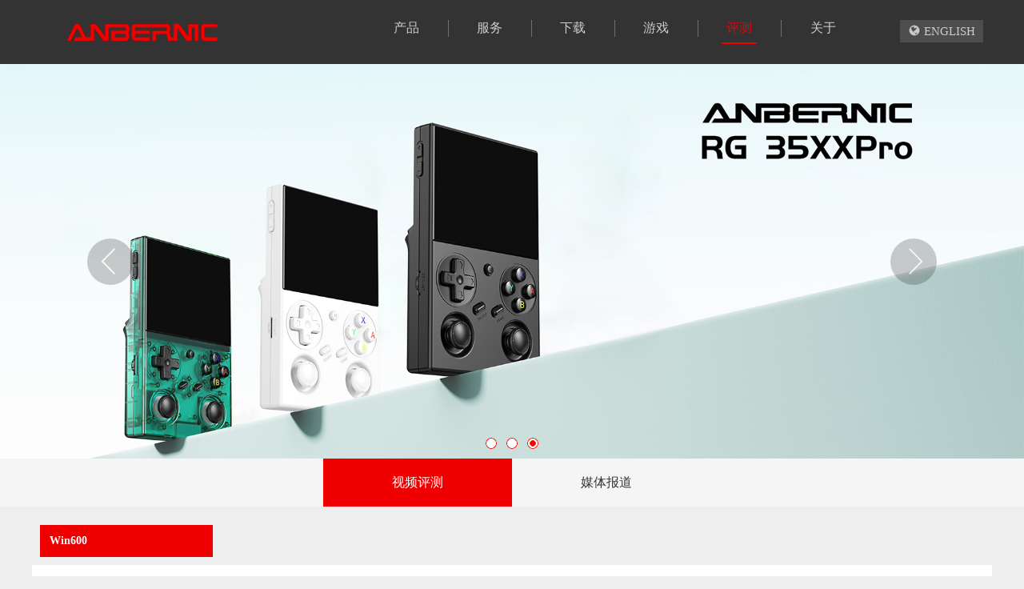

--- FILE ---
content_type: text/html;charset=utf-8
request_url: https://win.anbernic.com/cn/pingce/194.html
body_size: 7126
content:
<!DOCTYPE html>
<html lang="en">
<head>
<meta charset="UTF-8">
<meta http-equiv="X-UA-Compatible" content="IE=edge,Chrome=1" />
<meta name="format-detection" content="telephone=no">
<meta name="viewport" content="width=device-width, initial-scale=1.0, maximum-scale=1.0, user-scalable=no">
<title>Anbernic win600优化进度(2022.05.17)_Anbernic 扬立铭电子科技</title>
<meta name="description" content="&lt;iframe src=&quot;//player.bilibili.com/player.html?aid=639482156&bvid=BV11Y4y1B78V&cid=729563692&page=1&quot; scrolling=&" />
<meta name="keywords" content="" />
<link href="/favicon.ico" rel="shortcut icon" type="image/x-icon" />
<link rel="stylesheet" type="text/css" href="/template/pc/skin/css/bootstrap.min.css?t=1655985472" /><link rel="stylesheet" type="text/css" href="/template/pc/skin/css/animate.css?t=1655985472" /><link rel="stylesheet" type="text/css" href="/template/pc/skin/css/common.css?t=1660948385" /><link rel="stylesheet" type="text/css" href="/template/pc/skin/css/master.css?t=1656337003" /><link rel="stylesheet" type="text/css" href="/template/pc/skin/css/foot.css?t=1655985472" /><script type="text/javascript" src="/template/pc/skin/js/jquery-1.11.3.js?t=1655985516"></script><script type="text/javascript" src="/template/pc/skin/js/bootstrap.min.js?t=1655985526"></script><script type="text/javascript" src="/template/pc/skin/js/slick.min.js?t=1655985514"></script><script type="text/javascript" src="/template/pc/skin/js/wow.min.js?t=1655985514"></script><script type="text/javascript" src="/template/pc/skin/js/common.js?t=1655985518"></script><script type="text/javascript" src="/template/pc/skin/js/funtion.js?t=1656332399"></script><script type="text/javascript">var ey_1564127251 = {"ClosePage":0,"get_url":"\/index.php?m=api&c=Ajax&a=get_arcrank&aid=194","buy_url":"\/index.php?m=user&c=Media&a=media_order_buy&_ajax=1","VideoLogicUrl":"\/index.php?m=api&c=Ajax&a=video_logic&_ajax=1","LevelCentreUrl":"\/index.php?m=user&c=Level&a=level_centre","aid":194};</script>
<script type="text/javascript" src="/public/static/common/js/view_arcrank.js?v=v1.5.0"></script>
</head>
<body style="background:#eee;">
<div id="over" style="display: hidden;position: fixed;top: 0;left: 0;width: 100%;height: 100%;background-color: #f5f5f5;opacity:1.0;z-index: 1000;"></div>
<div id="layout" style="display: hidden;position: absolute;top: 40%;left: 40%;width: 20%;height: 20%;z-index: 1001;text-align:center;"><img src="/template/pc/skin/img/2013112931.gif" alt="" /></div>
<script type="text/javascript" src="/template/pc/skin/js/loading.js?t=1655985514"></script><div id="model-body">

<div id="quickbar-wrap">
<div class="model_wrapper">
<link rel="stylesheet" href="/template/pc/skin4/css/css.css">
<script src="/template/pc/skin4/js/function.js"></script>
<div id="head">
<div class="logo left"><a href="/cn/"><img src="/uploads/allimg/20190319/63dd9e50068fb7641aebbe905ff3ca33.png"/></a></div>
<div class="lang"><a href="/"><i class="iconfont">&#xe6f2;</i>&nbsp;ENGLISH</a></div>
<ul class="menu hidden-sm hidden-xs">
<li class="" style="width:10%"><a href="/cn/chanpin/"><span>产品</span><i><img src="/template/pc/skin4/img/bottomtriangle.png"></i></a>
<div class="menu_2_box">
<div class="line_shadow"></div>
<ul class="menu_2"><li><a href='/cn/chanpin/357.html'><img src="/uploads/allimg/20231222/2-231222102505117.jpg" alt="RG351P"><br>RG351P</a></li><li><a href='/cn/chanpin/356.html'><img src="/uploads/allimg/20231222/2-231222095300M5.jpg" alt="RG351V"><br>RG351V</a></li><li><a href='/cn/chanpin/351.html'><img src="/uploads/allimg/20231218/2-23121QPT9492.jpg" alt="RG552"><br>RG552</a></li><li><a href='/cn/chanpin/354.html'><img src="/uploads/allimg/20231218/2-23121QR4302c.jpg" alt="RG353P"><br>RG353P</a></li><li><a href='/cn/chanpin/27.html'><img src="/uploads/allimg/20220620/d171446389acc01ca23d1b830f49f085.png" alt="WIN600"><br>WIN600</a></li><li><a href='/cn/chanpin/350.html'><img src="/uploads/allimg/20231218/2-23121QK044552.jpg" alt="RG353V/RG353VS"><br>RG353V/RG353VS</a></li><li><a href='/cn/chanpin/348.html'><img src="/uploads/allimg/20231218/2-23121Q62T2461.jpg" alt="RG353M"><br>RG353M</a></li><li><a href='/cn/chanpin/345.html'><img src="/uploads/allimg/20231218/2-23121Q60211323.jpg" alt="RG505"><br>RG505</a></li><li><a href='/cn/chanpin/331.html'><img src="/uploads/allimg/20231214/2-231214160520Z8.jpg" alt="RG35XX 2024"><br>RG35XX 2024</a></li><li><a href='/cn/chanpin/344.html'><img src="/uploads/allimg/20231215/2-2312151J303A3.jpg" alt="RG405M"><br>RG405M</a></li><li><a href='/cn/chanpin/341.html'><img src="/uploads/allimg/20231215/2-2312151H32GU.jpg" alt="RG353PS"><br>RG353PS</a></li><li><a href='/cn/chanpin/340.html'><img src="/uploads/allimg/20231215/2-2312151F632600.jpg" alt="RG Nano"><br>RG Nano</a></li><li><a href='/cn/chanpin/337.html'><img src="/uploads/allimg/20231215/2-23121516422K55.jpg" alt="RG 405V"><br>RG 405V</a></li><li><a href='/cn/chanpin/335.html'><img src="/uploads/allimg/20231214/2-231214191924L6.jpg" alt="RG ARC-S"><br>RG ARC-S</a></li><li><a href='/cn/chanpin/336.html'><img src="/uploads/allimg/20231214/2-231214193T3503.jpg" alt="RG ARC-D"><br>RG ARC-D</a></li><li><a href='/cn/chanpin/329.html'><img src="/uploads/allimg/20231214/2-231214160344401.jpg" alt="RG35XX PLUS"><br>RG35XX PLUS</a></li><li><a href='/cn/chanpin/365.html'><img src="/uploads/allimg/20240106/2-240106142R44L.jpg" alt="RG35XX H"><br>RG35XX H</a></li><li><a href='/cn/chanpin/378.html'><img src="/uploads/allimg/20240306/2-24030613442A20.jpg" alt="RG556"><br>RG556</a></li><li><a href='/cn/chanpin/394.html'><img src="/uploads/allimg/20240426/2-240426095021c3.jpg" alt="RG28XX"><br>RG28XX</a></li><li><a href='/cn/chanpin/408.html'><img src="/uploads/allimg/20240518/2-24051Q0460MJ.jpg" alt="RG35XXSP"><br>RG35XXSP</a></li><li><a href='/cn/chanpin/414.html'><img src="/uploads/allimg/20240608/2-24060QT232X6.png" alt="RGCube"><br>RGCube</a></li><li><a href='/cn/chanpin/438.html'><img src="/uploads/allimg/20240719/2-240G913461G19.jpg" alt="RG40XX H"><br>RG40XX H</a></li><li><a href='/cn/chanpin/450.html'><img src="/uploads/allimg/20240901/2-240Z1145605T8.jpg" alt="RG40XX V"><br>RG40XX V</a></li><li><a href='/cn/chanpin/464.html'><img src="/uploads/allimg/20240929/2-240929133K2106.jpg" alt="RG406V"><br>RG406V</a></li><li><a href='/cn/chanpin/487.html'><img src="/uploads/allimg/20241022/2-2410221J0125O.png" alt="RG CubeXX"><br>RG CubeXX</a></li><li><a href='/cn/chanpin/488.html'><img src="/uploads/allimg/20241022/2-2410221P159219.png" alt="RG P01"><br>RG P01</a></li><li><a href='/cn/chanpin/511.html'><img src="/uploads/allimg/20241211/2-24121111021L16.png" alt="RG406H"><br>RG406H</a></li><li><a href='/cn/chanpin/516.html'><img src="/uploads/allimg/20241220/2-2412201PU6326.jpg" alt="RG34XX"><br>RG34XX</a></li><li><a href='/cn/chanpin/579.html'><img src="/uploads/allimg/20250430/2-250430110923127.jpg" alt="RG557"><br>RG557</a></li><li><a href='/cn/chanpin/588.html'><img src="/uploads/allimg/20250618/2-25061Q5212H07.jpg" alt="RG34XXSP"><br>RG34XXSP</a></li><li><a href='/cn/chanpin/604.html'><img src="/uploads/allimg/20250612/2-250612111000343.jpg" alt="RG35XX PRO"><br>RG35XX PRO</a></li><li><a href='/cn/chanpin/606.html'><img src="/uploads/allimg/20250621/2-250621140143I3.jpg" alt="RG Slide"><br>RG Slide</a></li><li><a href='/cn/chanpin/612.html'><img src="/uploads/allimg/20250807/2-250PGPAE08.jpg" alt="RG477M"><br>RG477M</a></li><li><a href='/cn/chanpin/630.html'><img src="/uploads/allimg/20250927/2-25092G51355928.png" alt="RG476H"><br>RG476H</a></li><li><a href='/cn/chanpin/636.html'><img src="/uploads/allimg/20251208/2-25120Q1200BC.jpg" alt="RG DS"><br>RG DS</a></li><li><a href='/cn/chanpin/648.html'><img src="/uploads/allimg/20251223/2-251223152351118.jpg" alt="RG 477V"><br>RG 477V</a></li></ul>
</div>

<!---->
</li>
<li class="" style="width:10%"><a href="/cn/fuwu/"><span>服务</span><i><img src="/template/pc/skin4/img/bottomtriangle.png"></i></a>

<!---->
</li>
<li class="" style="width:10%"><a href="/cn/xiazai/"><span>下载</span><i><img src="/template/pc/skin4/img/bottomtriangle.png"></i></a>

<!---->
</li>
<li class="" style="width:10%"><a href="/cn/youxi/"><span>游戏</span><i><img src="/template/pc/skin4/img/bottomtriangle.png"></i></a>
<div class="menu_2_box">
<div class="line_shadow"></div>
<ul class="menu_2"><li><a href='/cn/moniqixiazai/'>模拟器下载</a></li><li><a href='/cn/zhuliuyouxixiazaipingtai/'>主流游戏下载平台</a></li><li><a href='/cn/guowaimoniqiyouxiromxiazai/'>国外模拟器游戏Rom下载</a></li><li><a href='/cn/dianjingpingtaiyuyunyouxi/'>电竞平台与云游戏</a></li><li><a href='/cn/youxipingtaikehuduanxiazai/'>游戏平台客户端下载</a></li></ul>
</div>

<!---->
</li>
<li class="current" style="width:10%"><a href="/cn/pingce/"><span>评测</span><i><img src="/template/pc/skin4/img/bottomtriangle.png"></i></a>
<div class="menu_2_box">
<div class="line_shadow"></div>
<ul class="menu_2"><li><a href='/cn/shipinpingce/'>视频评测</a></li><li><a href='/cn/meitibaodao/'>媒体报道</a></li></ul>
</div>

<!---->
</li>
<li class="" style="width:10%"><a href="/cn/guanyu/"><span>关于</span><i><img src="/template/pc/skin4/img/bottomtriangle.png"></i></a>
<div class="menu_2_box">
<div class="line_shadow"></div>
<ul class="menu_2"><li><a href='/cn/gongsijieshao/'>公司品牌介绍</a></li><li><a href='/cn/gongsihuodong/'>公告栏</a></li><li><a href='/cn/lianxiwomen/'>联系我们</a></li></ul>
</div>

<!---->
</li>
</ul>
<div class="menu_icon hidden-md hidden-lg"><img src="/template/pc/skin4/img/menuicon.png"/></div>
<ul class="small_menu hidden-md hidden-lg">
<li class="menu_close">X</li>
<li><a>快速导航</a></li>
<li class="menu_lists"><a href="/"><i class="iconfont">&#xe6f2;</i>&nbsp;ENGLISH</a></li>
<li class="menu_lists"><a href="/cn/">网站首页</a></li>
<li class="menu_lists"><a  href="/cn/chanpin/">产品</a></li>
<li class="menu_lists"><a href='javascript:void(0)' href="/cn/fuwu/">服务</a><p class="right">+</p>
<div class="small_menu_2"><a href="/cn/changjianwentiyujieda/"><i></i><span>常见问题与解答</span></a> </div>
</li>
<li class="menu_lists"><a  href="/cn/xiazai/">下载</a></li>
<li class="menu_lists"><a href='javascript:void(0)' href="/cn/youxi/">游戏</a><p class="right">+</p>
<div class="small_menu_2"><a href="/cn/moniqixiazai/"><i></i><span>模拟器下载</span></a> <a href="/cn/zhuliuyouxixiazaipingtai/"><i></i><span>主流游戏下载平台</span></a> <a href="/cn/guowaimoniqiyouxiromxiazai/"><i></i><span>国外模拟器游戏Rom下载</span></a> <a href="/cn/dianjingpingtaiyuyunyouxi/"><i></i><span>电竞平台与云游戏</span></a> <a href="/cn/youxipingtaikehuduanxiazai/"><i></i><span>游戏平台客户端下载</span></a> </div>
</li>
<li class="menu_lists"><a href='javascript:void(0)' href="/cn/pingce/">评测</a><p class="right">+</p>
<div class="small_menu_2"><a href="/cn/shipinpingce/"><i></i><span>视频评测</span></a> <a href="/cn/meitibaodao/"><i></i><span>媒体报道</span></a> </div>
</li>
<li class="menu_lists"><a href='javascript:void(0)' href="/cn/guanyu/">关于</a><p class="right">+</p>
<div class="small_menu_2"><a href="/cn/gongsijieshao/"><i></i><span>公司品牌介绍</span></a> <a href="/cn/gongsihuodong/"><i></i><span>公告栏</span></a> <a href="/cn/lianxiwomen/"><i></i><span>联系我们</span></a> </div>
</li>
</ul>
</div>
<div id="model_banner" class="banner">
<div class="banner_img pc-banner pc_banner hidden-xs">
<div class="single-item banner_item1">
<div><a href=""><img src="/uploads/allimg/20250618/2-25061Q1002VS.jpg" alt=""></a></div>
<div><a href="#"><img src="/uploads/allimg/20250618/2-25061Q1003O39.jpg" alt=""></a></div>
<div><a href="#"><img src="/uploads/allimg/20250618/2-25061Q10045c4.jpg" alt=""></a></div>
</div>
<script>$(document).ready(function() { $(".pc-banner .banner_item1").slick({dots:true,infinite: false,arrows:true,autoplay:true,autoplaySpeed:3000 });});</script>
</div>
<div class="banner_img phone-banner mc_banner visible-xs">
<div class="single-item banner_item1">
<div><a href=""><img src="/uploads/allimg/20250618/2-25061Q1002VS.jpg" alt=""></a></div>
<div><a href="#"><img src="/uploads/allimg/20250618/2-25061Q1003O39.jpg" alt=""></a></div>
<div><a href="#"><img src="/uploads/allimg/20250618/2-25061Q10045c4.jpg" alt=""></a></div>
</div>
<script>$(document).ready(function() { $(".phone-banner .banner_item1").slick({dots:true,infinite: false,arrows:false,autoplay:true,autoplaySpeed:3000 });});</script>
</div>
</div>
<!--内页内容-->
<div class="model_contant">
<!--pc内页分类-->
<div class="updown_posnav hidden-xs">
<div class="updown_posnav_yiji">
<div class="single-item nav_item container">
<!--标签value='on'里面的on是高亮输出样式-->
<div><a href="/cn/shipinpingce/" class="transition on">视频评测</a></div>
<div><a href="/cn/meitibaodao/" class="transition ">媒体报道</a></div>
 
</div>
</div>
<div class="updown_fenlei container">
<div class="cont_nav">
<ul class="one">
<!--有三级栏目输出开始-->
<li class="o_li"><a href="/cn/win600/" class="one_a transition on">Win600</a></li>
<!--有三级栏目输出结束-->
</ul>
</div>
</div>
</div>
<!--手机内页分类下拉-->
<div class="model-classify visible-xs">
<div class="model-classify-posnav">评测 <span class="model-classify-btn transition">分类<i><img src="/template/pc/skin/img/icon12.png"></i></span> </div>
<div class="model-classify-nav">
<ul class="one">
<li class="o_li"><a href="javascript:;" class="one_a transition "><i class="transition" style=""></i>视频评测</a><ul class="second">
<li class="e_li"><a href="/cn/win600/">Win600</a></li>
</ul>
 </li>
<li class="o_li"><a href="/cn/meitibaodao/" class="one_a transition ">媒体报道</a> </li>
<div class="clear"></div>
</ul>
</div>
</div>
<div id="model_contant_main" class="moder_updown container" style="background:#fff; padding-bottom:0px;">
<div class="model_dec_adress hidden-xs"><a href="/cn/win600/" class="back"><&nbsp;返回列表</a> <span>当前位置： <a href='/cn' class='crumb'>首页</a> &gt; <a href='/cn/pingce/' class='crumb'>评测</a> &gt; <a href='/cn/shipinpingce/' class='crumb'>视频评测</a> &gt; <a href='/cn/win600/'>Win600</a> </span></div>
<div class="model-dectil">
<div class="model-dectil-title">Anbernic win600优化进度(2022.05.17)<span>发布日期：2022-06-05浏览次数：<script type="text/javascript">
    function tag_arcclick(aid)
    {
        // 步骤一:创建异步对象
        var ajax = new XMLHttpRequest();
        // 步骤二:设置请求的url参数,参数一是请求的类型,参数二是请求的url,可以带参数,动态的传递参数starName到服务端
        ajax.open("get", "/index.php?m=api&c=Ajax&a=arcclick&aid="+aid+"&type=view", true);
        // 给头部添加ajax信息
        ajax.setRequestHeader("X-Requested-With","XMLHttpRequest");
        // 如果需要像 HTML 表单那样 POST 数据，请使用 setRequestHeader() 来添加 HTTP 头。然后在 send() 方法中规定您希望发送的数据：
        ajax.setRequestHeader("Content-type","application/x-www-form-urlencoded");
        // 步骤三:发送请求
        ajax.send();
        // 步骤四:注册事件 onreadystatechange 状态改变就会调用
        ajax.onreadystatechange = function () {
            // 步骤五 如果能够进到这个判断 说明 数据 完美的回来了,并且请求的页面是存在的
            if (ajax.readyState==4 && ajax.status==200) {
        　　　　document.getElementById("eyou_arcclick_1767625833_"+aid).innerHTML = ajax.responseText;
          　}
        } 
    }
</script><i id="eyou_arcclick_1767625833_194" class="eyou_arcclick" style="font-style:normal"></i> 
<script type="text/javascript">tag_arcclick(194);</script></span></div>
<div class="model-dectil-text"><p>
    <iframe src="//player.bilibili.com/player.html?aid=639482156&bvid=BV11Y4y1B78V&cid=729563692&page=1" scrolling="no" border="0" frameborder="no" framespacing="0" allowfullscreen="true"> </iframe>
</p></div>
<div class="post-copyright">未经允许不得转载：<a href="https://win.anbernic.com">Anbernic 扬立铭电子科技</a> &raquo; <a href="https://win.anbernic.com/index.php/cn/pingce/194.html">Anbernic win600优化进度(2022.05.17)</a></div>
<!--<div class="action-share">
<div class="bdsharebuttonbox"> <span>分享到：</span> <a class="bds_qzone" data-cmd="qzone" title="分享到QQ空间"></a> <a class="bds_tsina" data-cmd="tsina" title="分享到新浪微博"></a> <a class="bds_weixin" data-cmd="weixin" title="分享到微信"></a> <a class="bds_tqq" data-cmd="tqq" title="分享到腾讯微博"></a> <a class="bds_sqq" data-cmd="sqq" title="分享到QQ好友"></a> <a class="bds_bdhome" data-cmd="bdhome" title="分享到百度新首页"></a> <a class="bds_tqf" data-cmd="tqf" title="分享到腾讯朋友"></a> <a class="bds_youdao" data-cmd="youdao" title="分享到有道云笔记"></a> <a class="bds_more" data-cmd="more">查看更多</a> <span>(</span><a class="bds_count" data-cmd="count" title="累计分享0次">0</a><span>)</span> </div>
<script>
window._bd_share_config = {
common: {
		"bdText"     : "",
		"bdMini"     : "2",
		"bdMiniList" : false,
		"bdPic"      : "",
		"bdStyle"    : "0",
		"bdSize"     : "24"
},
share: [{
bdCustomStyle: "/template/pc/skin3/css/share.css"
}]
}
with(document)0[(getElementsByTagName("head")[0]||body).appendChild(createElement("script")).src="http://bdimg.share.baidu.com/static/api/js/share.js?cdnversion="+~(-new Date()/36e5)];
</script></div>-->
<div class="model-dectil-bottom">
<ul class="model-dectil-chose">
<li><a href="/cn/pingce/193.html" title="Anbernic win600： windows10+steam双系统游戏体验"> 上一篇 : Anbernic win600： windows10+steam双系统游戏体验</a></li>
<li><a href="/cn/pingce/195.html" title="Win600: PS3+PS2优化演示(20220525)"> 下一篇 : Win600: PS3+PS2优化演示(20220525)</a></li>
</ul>
</div>
</div>
</div>
</div>
<div class="footer">
<div class="container">
<div class="foot_area">
<div class="foot_website">
<ul>
<li><a href="/cn/chanpin/"><span>产品</span></a>
<ul>
<li><a href='/cn/chanpin/357.html'>RG351P</a></li>
<li><a href='/cn/chanpin/356.html'>RG351V</a></li>
<li><a href='/cn/chanpin/351.html'>RG552</a></li>
<li><a href='/cn/chanpin/354.html'>RG353P</a></li>
<li><a href='/cn/chanpin/27.html'>WIN600</a></li>
<li><a href='/cn/chanpin/350.html'>RG353V/RG353VS</a></li>
<li><a href='/cn/chanpin/348.html'>RG353M</a></li>
<li><a href='/cn/chanpin/345.html'>RG505</a></li>
<li><a href='/cn/chanpin/331.html'>RG35XX 2024</a></li>
<li><a href='/cn/chanpin/344.html'>RG405M</a></li>
</ul>
</li>
<li><a href="/cn/fuwu/"><span>服务</span></a>
<ul>
<li><a href="/cn/changjianwentiyujieda/">常见问题与解答</a></li>
</ul>
</li>
<li><a href="/cn/guanyu/"><span>关于</span></a>
<ul>
<li><a href="/cn/gongsijieshao/">公司品牌介绍</a></li>
<li><a href="/cn/gongsihuodong/">公告栏</a></li>
<li><a href="/cn/lianxiwomen/">联系我们</a></li>
</ul>
</li>
<!--<li><a href="/cn/wangdian/"><span>网店</span></a>
<ul>
<li><a href="/cn/fenxiaoshang/">分销商</a></li>
</ul>
</li>
-->
</ul>
</div>
 <div class="foot_website2">
<ul>
<li><a href="/cn/guanyu/"><span>关于</span></a>
<ul>
<li><a href="/cn/gongsijieshao/">公司品牌介绍</a></li>
<li><a href="/cn/gongsihuodong/">公告栏</a></li>
<li><a href="/cn/lianxiwomen/">联系我们</a></li>
</ul>
</li>
</ul>
</div>
<div class="foot_follow">
<div class="foot_tit">关注我们</div>
<ul>
<li class="foot_qq">
<div class="foot_qq_hover"><img src="/uploads/allimg/20220624/2-22062411044Ta.png"></div>
</li>
<!--<li class="foot_qq"><a href="http://wpa.qq.com/msgrd?v=3&site=Anbernic 扬立铭电子科技&menu=yes&uin=N/A" class="hidden-xs"></a></li>-->
<li class="foot_wb"><a href="https://s.weibo.com/weibo?q=anbernic"></a></li>
<li class="foot_tt"><a href="https://www.douyin.com/user/MS4wLjABAAAAbQvR2pcvZoRhM7PuqGegtHCWl9ilE3RFQy0d06jlumL0H0iVgckv9OyrL6hB_1lJ"></a></li>
<!--<li class="foot_yt"><a href="https://www.youtube.com/c/ANBERNIC"></a></li>
<li class="foot_fb"><a href="https://www.facebook.com/anbernicofficial"></a></li>
<li class="foot_tw"><a href="https://twitter.com/pyr_potato"></a></li>-->
<li class="foot_bi"><a href="https://space.bilibili.com/678288374?spm_id_from=333.1007.0.0"></a></li>
</ul>
</div>
<div class="foot_contact">
<div class="foot_tit">联系我们</div>
<div class="fcon_nr">
<!--<p><span>电话：</span>N/A</p>
<p><span>传真：</span>N/A</p>-->
<p><span>邮箱：</span>win@anbernic.com</p>
<!--<p><span>地址：</span>广东省深圳市宝安区留仙二路环保科技服务中心厂房四楼</p>-->
</div>
</div>
</div>
<div class="foot_area_dw">
<div class="linker">
<div class="linker_bt">友情链接</div>
<ul>
<li><a href="#" target="_blank">暂无</a></li>
</ul>
</div>
<div class="foot_cop">自RetroGame（RG）系列推出以来，Anbernic已开发生产了大量的便携式游戏机产品，并以高品质获得了全球客户的好评。尤其是近年来，随着开源社区的发展，我们的愿景也得到了提升。我们的目标是让用户能够使用我们的产品舒适地运行游戏和多媒体软件等应用程序。</div>
</div>
</div>
</div>
<div class="copyright">
<div class="container">Copyright © 2021 深圳市扬立铭电子科技有限公司 版权所有<a href="/sitemap.xml">网站地图</a>
</div>
</div>
<!--手机端底部-->
<div class="pad"></div>
<div class="wrap_foot hidden-lg hidden-md hidden-sm">
<dl class="navigation"><a>
<dt><img src="/template/pc/skin4/img/navigation.png"/></dt>
<dd>导航</dd></a></dl>
 <!--<dl><a href="tel:N/A">
<dt><img src="/template/pc/skin4/img/wrap_tel.png"/></dt>
<dd>电话</dd></a></dl>-->
<dl><a href="/cn/lianxiwomen/">
<dt><img src="/template/pc/skin4/img/wrap_mess.png"/></dt>
<dd>留言</dd></a></dl>
<dl><a href="/cn/gongsijieshao/">
<dt><img src="/template/pc/skin4/img/wrap_cop.png"/></dt>
<dd>简介</dd></a></dl>
<!--<dl><a class="w_searchButton">
<dt><img src="/template/pc/skin4/img/wrap_search.png"/></dt>
<dd>搜索</dd></a></dl>-->
</div>
<script type="text/javascript" src="/template/pc/skin/js/colorful.js?t=1655985516"></script><script type="text/javascript" src="/template/pc/skin/js/quickbar.js?t=1655985514"></script><!--应用插件标签start-->
 <!--应用插件标签end-->
</div>
</div>
</div>
</body>
</html>

--- FILE ---
content_type: text/html;charset=utf-8
request_url: https://win.anbernic.com/index.php?m=api&c=Ajax&a=arcclick&aid=194&type=view
body_size: -56
content:
429

--- FILE ---
content_type: text/css
request_url: https://win.anbernic.com/template/pc/skin/css/common.css?t=1660948385
body_size: 11490
content:
/* eyoucms.com 易优CMS -- 好用,免费,安全 */
@charset "utf-8";

html,
body,
div,
ul,
li,
h1,
h2,
h3,
h4,
h5,
h6,
p,
dl,
dt,
dd,
ol,
form,
input,
textarea,
th,
td,
select {
  margin: 0;
  padding: 0;
}

html,
body {
  min-height: 100%;
}

h1,
h2,
h3,
h4,
h5,
h6 {
  font-weight: normal;
}
ul,
ol {
  list-style: none;
}

img {
  border: none;
  vertical-align: middle;
}

a {
  text-decoration: none;
  color: #232323;
}

table {
  border-collapse: collapse;
  table-layout: fixed;
}

.quickbar_nav {
  display: none;
}

/* slick */
/* .slick-loading .slick-list {
  background: #fff url("../img/ajax-loader.gif") center center no-repeat;
} */

/* Icons */
/* @font-face {
  font-family: "slick";
  font-weight: normal;
  font-style: normal;

  src: url("./fonts/slick.eot");
  src: url("../fonts/slick.eot") format("embedded-opentype"),
    url("../fonts/slick.woff") format("woff"),
    url("../fonts/slick.ttf") format("truetype"),
    url("../fonts/slick.svg#slick") format("svg");
} */
/* Arrows */
.slick-prev,
.slick-next {
  font-size: 0;
  line-height: 0;

  position: absolute;
  top: 50%;

  display: block;

  width: 20px;
  height: 20px;
  padding: 0;
  -webkit-transform: translate(0, -50%);
  -ms-transform: translate(0, -50%);
  transform: translate(0, -50%);

  cursor: pointer;

  color: transparent;
  border: none;
  outline: none;
  background: transparent;
}
.slick-prev:hover,
.slick-prev:focus,
.slick-next:hover,
.slick-next:focus {
  color: transparent;
  outline: none;
  background: transparent;
}
.slick-prev:hover:before,
.slick-prev:focus:before,
.slick-next:hover:before,
.slick-next:focus:before {
  opacity: 1;
}
.slick-prev.slick-disabled:before,
.slick-next.slick-disabled:before {
  opacity: 0.25;
}

.slick-prev:before,
.slick-next:before {
  font-family: "slick";
  font-size: 20px;
  line-height: 1;

  opacity: 0.75;
  color: white;

  -webkit-font-smoothing: antialiased;
  -moz-osx-font-smoothing: grayscale;
}

.slick-prev {
  left: -25px;
}
[dir="rtl"] .slick-prev {
  right: -25px;
  left: auto;
}
.slick-prev:before {
  content: "←";
}
[dir="rtl"] .slick-prev:before {
  content: "→";
}

.slick-next {
  right: -25px;
}
[dir="rtl"] .slick-next {
  right: auto;
  left: -25px;
}
.slick-next:before {
  content: "→";
}
[dir="rtl"] .slick-next:before {
  content: "←";
}

/* Dots */
.slick-dotted.slick-slider {
  margin-bottom: 30px;
}

.slick-dots {
  position: absolute;
  bottom: -25px;

  display: block;

  width: 100%;
  padding: 0;
  margin: 0;

  list-style: none;

  text-align: center;
}
.slick-dots li {
  position: relative;

  display: inline-block;

  width: 20px;
  height: 20px;
  margin: 0 5px;
  padding: 0;

  cursor: pointer;
}
.slick-dots li button {
  font-size: 0;
  line-height: 0;

  display: block;

  width: 20px;
  height: 20px;
  padding: 5px;

  cursor: pointer;

  color: transparent;
  border: 0;
  outline: none;
  background: transparent;
}
.slick-dots li button:hover,
.slick-dots li button:focus {
  outline: none;
}
.slick-dots li button:hover:before,
.slick-dots li button:focus:before {
  opacity: 1;
}
.slick-dots li button:before {
  font-family: "slick";
  font-size: 6px;
  line-height: 20px;

  position: absolute;
  top: 0;
  left: 0;

  width: 20px;
  height: 20px;

  content: "•";
  text-align: center;

  opacity: 0.25;
  color: black;

  -webkit-font-smoothing: antialiased;
  -moz-osx-font-smoothing: grayscale;
}
.slick-dots li.slick-active button:before {
  opacity: 0.75;
  color: black;
}

/* Slider */
.slick-slider {
  position: relative;

  display: block;
  box-sizing: border-box;

  -webkit-user-select: none;
  -moz-user-select: none;
  -ms-user-select: none;
  user-select: none;

  -webkit-touch-callout: none;
  -khtml-user-select: none;
  -ms-touch-action: pan-y;
  touch-action: pan-y;
  -webkit-tap-highlight-color: transparent;
}

.slick-list {
  position: relative;

  display: block;
  overflow: hidden;

  margin: 0;
  padding: 0;
}
.slick-list:focus {
  outline: none;
}
.slick-list.dragging {
  cursor: pointer;
  cursor: hand;
}

.slick-slider .slick-track,
.slick-slider .slick-list {
  -webkit-transform: translate3d(0, 0, 0);
  -moz-transform: translate3d(0, 0, 0);
  -ms-transform: translate3d(0, 0, 0);
  -o-transform: translate3d(0, 0, 0);
  transform: translate3d(0, 0, 0);
}

.slick-track {
  position: relative;
  top: 0;
  left: 0;

  display: block;
  margin-left: auto;
  margin-right: auto;
}
.slick-track:before,
.slick-track:after {
  display: table;

  content: "";
}
.slick-track:after {
  clear: both;
}
.slick-loading .slick-track {
  visibility: hidden;
}

.slick-slide {
  display: none;
  float: left;

  height: 100%;
  min-height: 1px;
}
[dir="rtl"] .slick-slide {
  float: right;
}
.slick-slide img {
  display: block;
}
.slick-slide.slick-loading img {
  display: none;
}
.slick-slide.dragging img {
  pointer-events: none;
}
.slick-initialized .slick-slide {
  display: block;
}
.slick-loading .slick-slide {
  visibility: hidden;
}
.slick-vertical .slick-slide {
  display: block;

  height: auto;

  border: 1px solid transparent;
}
.slick-arrow.slick-hidden {
  display: none;
}

/*右侧悬浮*/
.quickbar_nav_one {
  width: 40px;
  height: auto;
  position: fixed;
  right: 26px;
  top: 50%;
  z-index: 9999;
  -webkit-transform: translateY(-50%);
  -ms-transform: translateY(-50%);
  transform: translateY(-50%);
}
.quickbar_nav_one ul li {
  padding: 3px 0;
  position: relative;
}

.quickbar_nav_one ul li .icon {
  text-align: center;
  line-height: 40px;
  font-size: 26px;
  display: block;
  width: 40px;
  height: 40px;
  border-radius: 6px;
  overflow: hidden;
  cursor: pointer;
  box-shadow: 0 0 3px #b7b7b7;
  background-color: rgba(255, 255, 255, 0.5);
}
.quickbar_nav_one ul li .icon img {
  /* older safari/Chrome browsers */
  -webkit-opacity: 0.6;
  /* Netscape and Older than Firefox 0.9 */
  -moz-opacity: 0.6;
  /* Safari 1.x (pre WebKit!) 老式khtml内核的Safari浏览器*/
  -khtml-opacity: 0.6;
  /* IE9 + etc...modern browsers */
  opacity: 0.6;
  /* IE 4-9 */
  filter: alpha(opacity=60);
  /*This works in IE 8 & 9 too*/
  -ms-filter: progid:DXImageTransform.Microsoft.Alpha(Opacity=60);
  /*IE4-IE9*/
  filter: progid:DXImageTransform.Microsoft.Alpha(Opacity=60);
}
.quickbar_nav_one ul li .seabtn {
  /* older safari/Chrome browsers */
  -webkit-opacity: 0.6;
  /* Netscape and Older than Firefox 0.9 */
  -moz-opacity: 0.6;
  /* Safari 1.x (pre WebKit!) 老式khtml内核的Safari浏览器*/
  -khtml-opacity: 0.6;
  /* IE9 + etc...modern browsers */
  opacity: 0.6;
  /* IE 4-9 */
  filter: alpha(opacity=60);
  /*This works in IE 8 & 9 too*/
  -ms-filter: progid:DXImageTransform.Microsoft.Alpha(Opacity=60);
  /*IE4-IE9*/
  filter: progid:DXImageTransform.Microsoft.Alpha(Opacity=60);
  width: 100%;
  height: 100%;
  background: url(../img/icon3.png) center no-repeat;
  border: none;
}
.quickbar_nav_one ul li:hover .icon img,
.quickbar_nav_one ul li:hover .seabtn {
  /* older safari/Chrome browsers */
  -webkit-opacity: 1;
  /* Netscape and Older than Firefox 0.9 */
  -moz-opacity: 1;
  /* Safari 1.x (pre WebKit!) 老式khtml内核的Safari浏览器*/
  -khtml-opacity: 1;
  /* IE9 + etc...modern browsers */
  opacity: 1;
  /* IE 4-9 */
  filter: alpha(opacity=100);
  /*This works in IE 8 & 9 too*/
  -ms-filter: progid:DXImageTransform.Microsoft.Alpha(Opacity=100);
  /*IE4-IE9*/
  filter: progid:DXImageTransform.Microsoft.Alpha(Opacity=100);
}
.quickbar_nav_one ul li .li_hover {
  display: none;
  position: absolute;
  right: 50px;
  top: 2px;
  text-align: center;
  font-weight: bold;
  color: #333333;
  border-radius: 6px;
  box-shadow: 0 0 6px #d6d6d6;
  min-height: 24px;
  padding: 8px 0;
  width: 80px;
  background-color: rgba(255, 255, 255, 0.8);
}
.quickbar_nav_one ul li .li_hover:before {
  content: "";
  border-left: 6px solid rgba(214, 214, 214, 0.8);
  border-right: 6px solid transparent;
  border-top: 6px solid transparent;
  border-bottom: 6px solid transparent;
  position: absolute;
  right: -12px;
  top: 14px;
}
.quickbar_nav_one ul #share_btn .r_share {
  width: 140px;
  padding: 0 6px;
  height: auto;
  overflow: hidden;
}
.quickbar_nav_one ul .r_share .share-icon {
  width: 64px !important;
  padding: 5px 8px;
}
.quickbar_nav_one ul .r_share .share-icon img {
  width: 100%;
  height: auto;
}
.quickbar_nav_one ul .r_share dt.title {
  font-size: 12px;
  font-weight: normal;
}

.quickbar_nav_one ul li#search_btn .li_hover {
  width: 190px;
}
#search_btn form#quickbar_form {
  background: none;
  position: relative;
  bottom: 0;
  left: 0;
  padding: 0 5px;
}
#search_btn form#quickbar_form input#quickbar_kw {
  color: #333;
}
#search_btn form#quickbar_form span.s_ipt_w {
  width: 78%;
  font-weight: normal;
  color: #333;
}
#search_btn form#quickbar_form span.s_btn_wr {
  width: 22%;
  background: #ccc;
  font-weight: normal;
  color: #333;
}

.quickbar_nav_one ul li .li_hover.ewmimg {
  width: 96px;
  height: 100px;
  padding: 5px 0;
  background: #fff;
}
.quickbar_nav_one ul li .li_hover.ewmimg img {
  width: 85px;
}
.quickbar_nav_one ul li .sea_input {
  width: 150px;
  padding: 0;
}
.quickbar_nav_one ul li .sea_input input {
  width: 130px;
  height: 40px;
  border: none;
  padding: 0 10px;
  outline: none;
  border-radius: 6px;
}
/*大图轮播*/
#model_banner {
  width: 100%;
  position: relative;
  overflow: hidden;
}
#model_banner .banner_img img {
  width: 100%;
  max-width: none;
  max-height: none;
}
.slick-dotted.slick-slider {
  margin-bottom: 0;
}
#model_banner .slick-dots {
  bottom: 16px;
}
#model_banner .slick-dots li {
  width: 10px;
  height: 10px;
  margin: 0 4px;
}
#model_banner .slick-dots li button {
  width: 10px;
  height: 10px;
  background: #e0dbda;
  padding: 0;
  transition: 400ms;
  border-radius: 50%;
}
#model_banner .slick-dots li.slick-active button {
  background: #005baa;
  transition: 400ms;
}
.slick-dots li button:before {
  display: none;
}
/*图片列表1*/
.model-imglist {
  width: 100%;
  height: auto;
  padding-bottom: 0px;
}
.model-imglist ul {
  width: 100%;
  height: auto;
  overflow: hidden;
}
.model-imglist ul li a {
  display: block;
  width: 100%;
  height: auto;
  overflow: hidden;
}
.model-imglist ul li .pimg {
  width: 100%;
  height: auto;
  overflow: hidden;
  position: relative;
}
.model-imglist ul li .pimg img {
  width: 100%;
}
.model-imglist ul li a:hover .pimg img {
  transform: scale(1.1, 1.1);
  transition: 1s transform;
}
.model-imglist .lcom{ padding-bottom: 20px; border-bottom: 10px solid #eee; }

.model-imglist-one ul li {
  width: 33.33%;
  float: left;
  padding: 7px 0.83%;
}
.model-imglist-one ul li p {
  width: 100%;
  height: 40px;
  line-height: 40px;
  padding-top:5px;
  overflow: hidden;
  text-align: center;
  font-size: 18px;
  color: #333333;
}
.model-imglist-one ul li a:hover p {
  color: #005baa;
  font-weight: bold;
}
/*图片列表2*/
.model-imglist-two ul li {
  width: 31.67%;
  float: left;
  padding: 2px;
  border:dotted #ccc 1px;
  margin:10px 0.83%;
}
.model-imglist-two ul li .pimg em {
  /* older safari/Chrome browsers */
  -webkit-opacity: 0;
  /* Netscape and Older than Firefox 0.9 */
  -moz-opacity: 0;
  /* Safari 1.x (pre WebKit!) 老式khtml内核的Safari浏览器*/
  -khtml-opacity: 0;
  /* IE9 + etc...modern browsers */
  opacity: 0;
  /* IE 4-9 */
  filter: alpha(opacity=0);
  /*This works in IE 8 & 9 too*/
  -ms-filter: progid:DXImageTransform.Microsoft.Alpha(Opacity=0);
  /*IE4-IE9*/
  filter: progid:DXImageTransform.Microsoft.Alpha(Opacity=0);
  display: block;
  width: 100%;
  height: 100%;
  position: absolute;
  top: 0;
  left: 0;
  background-color: rgba(0, 0, 0, 0.3);
}
.model-imglist-two ul li .pimg em span {
  display: block;
  width: 48px;
  height: 48px;
  background: #005baa url(../img/icon7.png) center no-repeat;
  border-radius: 50%;
  position: absolute;
  left: 50%;
  top: 80%;
  margin-left: -24px;
  margin-top: -24px;
}
.model-imglist-two ul li a:hover .pimg em {
  /* older safari/Chrome browsers */
  -webkit-opacity: 1;
  /* Netscape and Older than Firefox 0.9 */
  -moz-opacity: 1;
  /* Safari 1.x (pre WebKit!) 老式khtml内核的Safari浏览器*/
  -khtml-opacity: 1;
  /* IE9 + etc...modern browsers */
  opacity: 1;
  /* IE 4-9 */
  filter: alpha(opacity=100);
  /*This works in IE 8 & 9 too*/
  -ms-filter: progid:DXImageTransform.Microsoft.Alpha(Opacity=100);
  /*IE4-IE9*/
  filter: progid:DXImageTransform.Microsoft.Alpha(Opacity=100);
}
.model-imglist-two ul li a:hover .pimg em span {
  top: 50%;
}
.model-imglist-two ul li h4 {
  width: 100%;
  height: 60px;
  line-height: 60px;
  overflow: hidden;
  text-align: center;
  font-size: 22px;
  color: #333333;
  position: relative;
}
.model-imglist-two ul li p {
  width: 100%;
  height: 40px;
  line-height: 40px;
  overflow: hidden;
  text-align: center;
  font-size: 14px;
  color: #333333;
  background: #f8f8f8;
  position: relative;
}
.model-imglist-two ul li a:hover p:before {
  content: "";
  border-top: 10px solid transparent;
  border-bottom: 10px solid #005baa;
  border-left: 10px solid transparent;
  border-right: 10px solid transparent;
  position: absolute;
  top: -20px;
  left: 50%;
  margin-left: -10px;
}
.model-imglist-two ul li a:hover p {
  background: #005baa;
  color: #fff;
  font-weight: bold;
}
/*图片列表3*/
.model-imglist-three ul li {
  width: 25%;
  float: left;
  padding: 14px 0.75%;
}
.model-imglist-three ul li a {
  display: block;
  width: auto;
  padding: 4%;
  padding-bottom: 0;
  border: 2px solid #e6e6e6;
  height: auto;
  overflow: hidden;
}
.model-imglist-three ul li p {
  height: 52px;
  line-height: 52px;
  padding: 0 5px;
  font-size: 18px;
  color: #333333;
  overflow: hidden;
}
.model-imglist-three ul li a:hover {
  border: 2px solid #005baa;
}
.model-imglist-three ul li a:hover p {
  font-weight: bold;
  color: #005baa;
  background: url(../img/icon6.png) right center no-repeat;
}
.moder_leftright_r .model-imglist-three ul li {
  width: 33.33%;
  padding: 14px 0.9%;
}
/*图片列表4*/
.model-imglist-four ul li {
  width: 33.33%;
  float: left;
  padding: 10px 0.83%;
}
.model-imglist-four ul li .pimg em {
  /* older safari/Chrome browsers */
  -webkit-opacity: 0;
  /* Netscape and Older than Firefox 0.9 */
  -moz-opacity: 0;
  /* Safari 1.x (pre WebKit!) 老式khtml内核的Safari浏览器*/
  -khtml-opacity: 0;
  /* IE9 + etc...modern browsers */
  opacity: 0;
  /* IE 4-9 */
  filter: alpha(opacity=0);
  /*This works in IE 8 & 9 too*/
  -ms-filter: progid:DXImageTransform.Microsoft.Alpha(Opacity=0);
  /*IE4-IE9*/
  filter: progid:DXImageTransform.Microsoft.Alpha(Opacity=0);
  display: block;
  width: 100%;
  height: 100%;
  position: absolute;
  bottom: 0;
  left: 0;
  background-color: rgba(0, 0, 0, 0.5);
}
.model-imglist-four ul li .pimg em span {
  display: block;
  width: 100%;
  height: auto;
  line-height: 32px;
  text-align: center;
  font-size: 18px;
  font-weight: bold;
  color: #fff;
  position: absolute;
  left: 0;
  top: 80%;
  -webkit-transform: translate(0, -50%);
  -ms-transform: translate(0, -50%);
  transform: translate(0, -50%);
}
.model-imglist-four ul li .pimg em span i {
  font-size: 14px;
  display: block;
}
.model-imglist-four ul li a:hover .pimg em {
  /* older safari/Chrome browsers */
  -webkit-opacity: 1;
  /* Netscape and Older than Firefox 0.9 */
  -moz-opacity: 1;
  /* Safari 1.x (pre WebKit!) 老式khtml内核的Safari浏览器*/
  -khtml-opacity: 1;
  /* IE9 + etc...modern browsers */
  opacity: 1;
  /* IE 4-9 */
  filter: alpha(opacity=100);
  /*This works in IE 8 & 9 too*/
  -ms-filter: progid:DXImageTransform.Microsoft.Alpha(Opacity=100);
  /*IE4-IE9*/
  filter: progid:DXImageTransform.Microsoft.Alpha(Opacity=100);
}
.model-imglist-four ul li a:hover .pimg em span {
  top: 50%;
}
/*图片列表5*/
.model-imglist-five ul li {
  width: 25%;
  float: left;
  padding: 14px 0.75%;
  text-align:center;
}
.model-imglist-five ul li a {
  display: block;
  width: auto;
  padding: 4%;
  padding-bottom: 0;
  border: 1px solid #e6e6e6;
  height: auto;
  overflow: hidden;
}
.model-imglist-five ul li h4 {
  height: 24px;
  padding: 0 14px;
  font-size: 22px;
  font-weight:bold;
  color: #333;
  overflow: hidden;
}
.model-imglist-five ul li i {
  display:inline-block;
  height: 2px;
  width:40px;
  margin:0 0 0 6px;
  font-size: 1px;
  background:#000;
}
.model-imglist-five ul li p {
  height: 70px;
  line-height: 1.5em;
  padding: 0px 14px;
  font-size: 15px;
  color: #666666;
  overflow: hidden;
}
.model-imglist-five ul li a:hover {
  border: 1px solid #ccc;
}
.model-imglist-five ul li a:hover p {
  color: #333333;
  background: url(../img/icon6.png) right center no-repeat;
}

/*pc页码*/
.model_page {
	background:#ffffff;
  width: 100%;
  height: auto;
  overflow: hidden;
  text-align: center;
  padding: 20px 0;
  margin:0 auto;
}
.model_page li{ display:inline;}
.model_page .disabled{ color:#999}
.model_page span {
  padding: 5px 0;
  margin: 0 16px;
}
.model_page a {
  padding: 5px 0;
  margin: 0 16px;
}
/*.model_page a.prev,
.model_page a.next {
  font-family: "幼圆";
  font-weight: bold;
}*/
.model_page .current,
.model_page a:hover {
  color: #e00;
  border-bottom: 1px solid #e00;
}
/*手机页码*/
.model-phone-page {
	background:#ffffff;
  width: 100%;
  height: auto;
  text-align: center;
  padding: 10px 0;
  margin: 14px 0;
}
.model-phone-page li{ display:inline;}
.model-phone-page .disabled{ color:#999}
.model-phone-page a {
  display: inline-block;
  padding: 4px 5%;
  border: 1px solid #e6e6e6;
  font-size: 14px;
  margin: 0 0.5%;
}
.model-phone-page span {
  display: inline-block;
  padding: 4px 5%;
  border: 1px solid #e6e6e6;
  font-size: 14px;
  margin: 0 0.5%;
}
.model-phone-page span i {
  color: #005baa;
}
/*内页分类*/
/*上下布局*/
.updown_posnav_yiji {
  width: 100%;
  height: 60px;
  background: #f5f5f5;
  margin-bottom: 0px;
}
.updown_posnav .nav_item {
  height: 100%;
  text-align: center;
}
.updown_posnav .nav_item .slick-slide {
  outline: none;
}
.updown_posnav .nav_item a {
  outline: none;
  display: block;
  width: 100%;
  height: 60px;
  line-height: 60px;
  color: #333333;
  font-size: 16px;
}
.updown_posnav .nav_item a:hover,
.updown_posnav .nav_item a.on {
  background: #e00;
  color: #fff;
}
.updown_fenlei .cont_nav {
  padding-top: 23px;
}
.updown_fenlei .cont_nav .one {
  width: 100%;
  height: auto;
}
.updown_fenlei .cont_nav .one .o_li {
  width: 18.33%;
  height: auto;
  float: left;
  position: relative;
  margin-right: 10px;
  margin-bottom: 10px;
}
.updown_fenlei .cont_nav .one .one_a {
  display: block;
  width: 100%;
  padding: 0 12px;
  height: 40px;
  line-height: 40px;
  font-size: 14px;
  color: #333333;
  background: #f2f2f2;
  position: relative;
  text-align: center;
}
.updown_fenlei .cont_nav .one .one_a i {
  display: block;
  width: 16px;
  height: 40px;
  background: url(../img/icon4.png) center no-repeat;
  background-size: 100% auto;
  float: right;
}
.updown_fenlei .cont_nav .one .o_li a:hover i {
  background: url(../img/icon4_h.png) center no-repeat;
  background-size: 100% auto;
}
.updown_fenlei .cont_nav .one .o_li a.ez i {
  transform: rotate(-180deg);
  -webkit-transform: rotate(-180deg);
  background: url(../img/icon4_h.png) center no-repeat;
  background-size: 100% auto;
}
.updown_fenlei .cont_nav .one .o_li:hover .one_a,
.updown_fenlei .cont_nav .one .o_li a.ez {
  color: #fff;
  background: #005baa;
  font-weight: bold;
  text-align: left;
}
.updown_fenlei .cont_nav .one .second {
  display: none;
  width: 100%;
  height: auto;
  overflow: hidden;
  position: absolute;
  top: 42px;
  left: 0;
  border: 1px solid #e6e6e6;
  background: #fff;
  z-index: 2;
}
.updown_fenlei .cont_nav .one .e_li {
  width: 100%;
  float: unset;
  margin-right: 0;
}
.updown_fenlei .cont_nav .one .second li {
  margin: 0;
}
.updown_fenlei .cont_nav .one .second li a {
  display: block;
  padding: 0 16px;
  color: #808080;
  height: 40px;
  line-height: 40px;
  font-size: 14px;
}
.updown_fenlei .cont_nav .one .second li a:hover {
  color: #333333;
}
.updown_fenlei .cont_nav .one .second li .third {
  display: none;
  background: #f7f7f7;
  height: auto;
  overflow: hidden;
}
#model_contant_main.moder_updown {
  padding-top: 15px;
}
.model_contant.model_leftright {
  background: #f7f7f7;
  position: relative;
}
.model_contant.model_leftright:after {
  content: "";
  width: 360px;
  background: #fff;
  height: 100%;
  position: absolute;
  right: 0;
  top: 0;
}
.model_leftright_l {
  width: 20.833%;
  height: auto;
  float: left;
  overflow: hidden;
}
.model_leftright_l .l_posnav {
  width: 100%;
  height: 70px;
  line-height: 70px;
  text-align: center;
  font-size: 24px;
  font-weight: bold;
  color: #fff;
  background: #005baa;
}
.model_leftright_l .cont_nav {
  width: 100%;
  height: auto;
  margin-top: 10px;
  border-top: 1px solid #e6e6e6;
}
.model_leftright_l .cont_nav .one .o_li {
  width: 100%;
  height: auto;
  overflow: hidden;
  border-bottom: 1px solid #e6e6e6;
}
.model_leftright_l .cont_nav .one .o_li a {
  display: block;
  padding: 0 5%;
  height: 60px;
  line-height: 60px;
  font-size: 16px;
  color: #333333;
}
.model_leftright_l .cont_nav .one .o_li a.one_a:hover,
.model_leftright_l .cont_nav .one .o_li a.ez {
  background: #fff;
  color: #005baa;
  font-weight: bold;
}
.model_leftright_l .cont_nav .one .o_li .one_a i {
  display: block;
  width: 12px;
  height: 60px;
  background: url(../img/icon6.png) center no-repeat;
  float: right;
}
.model_leftright_l .cont_nav .one .o_li a.ez i {
  transform: rotate(-90deg);
  -webkit-transform: rotate(-90deg);
}
.model_leftright_l .cont_nav .second {
  display: none;
  background: #fff;
}
.model_leftright_l .cont_nav .second .e_li {
  border-bottom: none;
}
.model_leftright_l .cont_nav .second .e_li a {
  font-size: 14px;
  color: #808080;
  height: 50px;
  line-height: 50px;
  padding-left: 10%;
  position: relative;
}
.model_leftright_l .cont_nav .second .e_li a:hover,
.model_leftright_l .cont_nav .second .e_li a.sen_x {
  color: #005baa;
}
.model_leftright_l .cont_nav .second .e_li a:hover:before,
.model_leftright_l .cont_nav .second .e_li a.sen_x:before {
  content: "";
  width: 2px;
  height: 14px;
  background: #005baa;
  position: absolute;
  top: 18px;
  left: 6%;
}
.model_leftright_l .cont_nav .third {
  display: none;
}
.model_leftright_l .cont_nav .second .third li a {
  padding-left: 14%;
}
.model_leftright_l .cont_nav .second .third li a:hover:before {
  display: none;
}
.moder_leftright_r {
  width: 79.167%;
  float: right;
  padding-bottom: 25px;
  padding-left: 3.167%;
  background: #fff;
  position: relative;
  z-index: 2;
}
.moder_leftright_r .r_posnav {
  width: 100%;
  height: 44px;
  line-height: 44px;
  margin: 23px 0;
}
.moder_leftright_r .r_posnav p {
  width: auto;
  border-bottom: 4px solid #005baa;
  font-size: 20px;
  font-weight: bold;
  color: #333333;
  display: inline-block;
}
.moder_leftright_r .r_posnav span {
  float: right;
  color: #808080;
  font-size: 14px;
}
.moder_leftright_r .r_posnav span a {
  color: #808080;
  margin: 0 3px;
}
.moder_leftright_r .r_posnav span a:hover {
  color: #005baa;
}
/*手机内页分类下拉*/
.model-classify {
  width: 100%;
  position: relative;
  z-index: 6;
}
.model-classify .model-classify-posnav {
  height: 40px;
  padding: 0 14px;
  line-height: 40px;
  color: #fff;
  font-size: 16px;
  font-weight: bold;
  background: #005baa;
}
.model-classify .model-classify-posnav .model-classify-btn {
  display: block;
  float: right;
  height: 40px;
  font-weight: normal;
  font-size: 14px;
}
.model-classify .model-classify-posnav .model-classify-btn i {
  margin-left: 8px;
  display: inline-block;
}
.model-classify .model-classify-posnav .model-classify-btn i img {
  width: 15px;
}
.model-classify .model-classify-posnav .model-classify-btn.down i {
  transform: rotate(-180deg);
  -webkit-transform: rotate(-180deg);
}
.model-classify-nav {
  display: none;
  width: 100%;
  height: auto;
  /* max-height: 320px;
  overflow-y: scroll; */
  position: absolute;
  top: 44px;
  left: 0;
  border-top: 1px solid #e6e6e6;
  background: #fff;
}
.model-classify-nav .one .o_li {
  width: 100%;
  height: auto;
  overflow: hidden;
  border-bottom: 1px solid #e6e6e6;
}
.model-classify-nav .one .o_li a.one_a {
  padding: 0 14px;
  display: block;
  height: 40px;
  line-height: 40px;
  font-size: 16px;
  color: #333333;
  background: #f7f7f7;
  overflow: hidden;
}
.model-classify-nav .one .o_li a.ez {
  background: #fff;
  color: #005baa;
  font-weight: bold;
}
.model-classify-nav .one .o_li .one_a i {
  display: block;
  width: 12px;
  height: 40px;
  background: url(../img/icon6.png) center no-repeat;
  float: right;
}
.model-classify-nav .one .o_li a.ez i {
  transform: rotate(-90deg);
  -webkit-transform: rotate(-90deg);
}
.model-classify-nav .second {
  display: none;
}
.model-classify-nav .second .e_li {
  border-bottom: none;
}
.model-classify-nav .second a {
  padding: 0 23px;
  display: block;
  height: 38px;
  line-height: 38px;
  font-size: 14px;
  color: #808080;
  position: relative;
  overflow: hidden;
}
.model-classify-nav .second a.sen_x {
  color: #005baa;
}
.model-classify-nav .second a.sen_x:before {
  content: "";
  width: 2px;
  height: 12px;
  background: #005baa;
  position: absolute;
  left: 14px;
  top: 13px;
}
.model-classify-nav .third {
  display: none;
}
.model-classify-nav .third li a {
  padding: 0 34px;
}
/*手机内页分类下拉end*/
/*多图详情页*/
#model_contant_main .model_dec_adress {
  width: 100%;
  height: 48px;
  line-height: 48px;
  margin: 0 0 15px 0;
  padding:0px 10px;
  border-bottom: 1px solid #e6e6e6;
}
#model_contant_main .model_dec_adress .back {
  font-size: 18px;
}
#model_contant_main .model_dec_adress span {
  float: right;
  font-size: 14px;
  color: #808080;
}
#model_contant_main .model_dec_adress a {
  color: #808080;
}
#model_contant_main .model_dec_adress a:hover {
  color: #005baa;
}
.model-dectil {
  width: 100%;
}
.model-dectil .model-dectil-img {
  width: 54.1%;
  margin: 0 auto;
  padding: 20px 0 50px;
}
.model-dectil .model-dectil-img .pimg img {
  width: 100%;
}
.model-dectil-img .slick-dots {
  bottom: -25px;
}
.model-dectil-img .slick-dots li {
  width: 10px;
  height: 8px;
  margin: 0 4px;
}
.model-dectil-img .slick-dots li button {
  width: 8px;
  height: 8px;
  border: 1px solid #1c60ac;
  padding: 0;
  transition: 400ms;
  border-radius: 50%;
}
.model-dectil-img .slick-dots li.slick-active button {
  background: #005baa;
  transition: 400ms;
}
.model-dectil-title {
  font-size: 24px;
  color: #333;
  text-align: center;
  margin: 18px 0 24px;
}
.model-dectil-title span {
  display: block;
  font-size: 14px;
  color: #808080;
  margin-top: 10px;
}
.model-dectil-text{ font-size: 14px; line-height: 1.8em; color: #666; }
.model-dectil-text p{ padding: 0px 0px 10px; }
.model-dectil-text iframe{ width:100%; min-height:740px; height:auto; }
.model-dectil-bottom {
  padding: 8px 20px;
  background: #fafafa;
  height: 84px;
  margin: 40px 0;
}
.model-dectil-bottom .model-dectil-chose {
  width: 80%;
  float: left;
}
.model-dectil-bottom .model-dectil-chose a {
  display: block;
  width: 100%;
  height: 42px;
  line-height: 42px;
  overflow: hidden;
  font-size: 14px;
  color: #808080;
}
.model-dectil-bottom .model-dectil-chose a:hover {
  color: #005baa;
}
.model-dectil-bottom .model-dectil-share {
  width: 20%;
  float: right;
  margin-top: 22px;
}
.model-dectil-share #bdshare span {
  height: 34px;
}
.model-dectil-share #bdshare a {
  display: inline-block;
  padding: 20px 12px;
}
.model-dectil-share #bdshare a.shareCount {
  width: 42px;
  padding: 0;
}
/*缩略图详情页*/
.model-dectil-imgtwo {
  padding: 6px 30px;
  background: #f7f7f7;
  margin: 50px auto;
  max-width:800px;
}
.model-dectil-imgtwo .model-dectil-slick2 {
  width: 100%;
  height: auto;
  overflow: hidden;
  padding: 24px 0;
}
.model-dectil-imgtwo .model-dectil-slick2 .slider-for {
  width: 72.6%;
  float: left;
}
.model-dectil-imgtwo .model-dectil-slick2 .pimg {
  width: 100%;
  height: auto;
  overflow: hidden;
}
.model-dectil-imgtwo .model-dectil-slick2 .pimg img {
  width: 100%;
}
.model-dectil-imgtwo .model-dectil-slick2 .slider-nav {
  width: 23.4%;
  float: right;
}
.model-dectil-imgtwo .model-dectil-slick2 .slider-nav .pimg {
  margin-bottom: 7px;
  position: relative;
}
.model-dectil-imgtwo .model-dectil-slick2 .slider-nav .pimg em {
  display: block;
  width: 100%;
  height: 100%;
  background: #000;
  /* older safari/Chrome browsers */
  -webkit-opacity: 0.5;
  /* Netscape and Older than Firefox 0.9 */
  -moz-opacity: 0.5;
  /* Safari 1.x (pre WebKit!) 老式khtml内核的Safari浏览器*/
  -khtml-opacity: 0.5;
  /* IE9 + etc...modern browsers */
  opacity: 0.5;
  /* IE 4-9 */
  filter: alpha(opacity=50);
  /*This works in IE 8 & 9 too*/
  -ms-filter: progid:DXImageTransform.Microsoft.Alpha(Opacity=50);
  /*IE4-IE9*/
  filter: progid:DXImageTransform.Microsoft.Alpha(Opacity=50);
  position: absolute;
  top: 0;
  left: 0;
}
.model-dectil-imgtwo .model-dectil-slick2 .slider-nav .slick-slide {
  outline: none;
  cursor: pointer;
}
.model-dectil-imgtwo .model-dectil-slick2 .slider-nav .slick-current .pimg em {
  /* older safari/Chrome browsers */
  -webkit-opacity: 0;
  /* Netscape and Older than Firefox 0.9 */
  -moz-opacity: 0;
  /* Safari 1.x (pre WebKit!) 老式khtml内核的Safari浏览器*/
  -khtml-opacity: 0;
  /* IE9 + etc...modern browsers */
  opacity: 0;
  /* IE 4-9 */
  filter: alpha(opacity=0);
  /*This works in IE 8 & 9 too*/
  -ms-filter: progid:DXImageTransform.Microsoft.Alpha(Opacity=0);
  /*IE4-IE9*/
  filter: progid:DXImageTransform.Microsoft.Alpha(Opacity=0);
}
.model-dectil-imgtwo .model-dectil-slick2 .slider-nav .slick-prev {
  width: 100%;
  height: 24px;
  left: 0;
  top: -16px;
  /* older safari/Chrome browsers */
  -webkit-opacity: 1 !important;
  /* Netscape and Older than Firefox 0.9 */
  -moz-opacity: 1 !important;
  /* Safari 1.x (pre WebKit!) 老式khtml内核的Safari浏览器*/
  -khtml-opacity: 1 !important;
  /* IE9 + etc...modern browsers */
  opacity: 1 !important;
  /* IE 4-9 */
  filter: alpha(opacity=100) !important;
  /*This works in IE 8 & 9 too*/
  -ms-filter: progid:DXImageTransform.Microsoft.Alpha(Opacity=100) !important;
  /*IE4-IE9*/
  filter: progid:DXImageTransform.Microsoft.Alpha(Opacity=100) !important;
}
.model-dectil-imgtwo .model-dectil-slick2 .slider-nav .slick-next {
  width: 100%;
  height: 24px;
  right: 0;
  top: unset;
  bottom: -34px;
  /* older safari/Chrome browsers */
  -webkit-opacity: 1 !important;
  /* Netscape and Older than Firefox 0.9 */
  -moz-opacity: 1 !important;
  /* Safari 1.x (pre WebKit!) 老式khtml内核的Safari浏览器*/
  -khtml-opacity: 1 !important;
  /* IE9 + etc...modern browsers */
  opacity: 1 !important;
  /* IE 4-9 */
  filter: alpha(opacity=100) !important;
  /*This works in IE 8 & 9 too*/
  -ms-filter: progid:DXImageTransform.Microsoft.Alpha(Opacity=100) !important;
  /*IE4-IE9*/
  filter: progid:DXImageTransform.Microsoft.Alpha(Opacity=100) !important;
}
.model-dectil-imgtwo .model-dectil-slick2 .slider-nav .slick-prev:before {
  content: "";
  border-bottom: 12px solid #005baa;
  border-top: 12px solid transparent;
  border-left: 12px solid transparent;
  border-right: 12px solid transparent;
  position: absolute;
  top: 0;
  left: 50%;
  margin-left: -12px;
}
.model-dectil-imgtwo .model-dectil-slick2 .slider-nav .slick-next:before {
  content: "";
  border-top: 12px solid #005baa;
  border-bottom: 12px solid transparent;
  border-left: 12px solid transparent;
  border-right: 12px solid transparent;
  position: absolute;
  bottom: 0;
  left: 50%;
  margin-left: -12px;
}
.model-dectil-imgtwo .model-dectil-slick2 .slider-nav .slick-prev:hover {
  border-bottom: 1px solid #005baa;
}
.model-dectil-imgtwo .model-dectil-slick2 .slider-nav .slick-next:hover {
  border-top: 1px solid #005baa;
}
.model-dectil-imgtwo .model-dectil-slick2 .slider-nav .slick-disabled:hover {
  border: none;
}
/*图文列表1*/
.model-imgtextlist {
  width: 100%;
  height: auto;
  padding-bottom: 50px;
}
.model-imgtextlist ul {
  width: 100%;
  height: auto;
  overflow: hidden;
}
.model-imgtextlist ul li a {
  display: block;
  width: 100%;
  height: auto;
  overflow: hidden;
}
.model-imgtextlist ul li .nimg {
  width: 100%;
  height: auto;
  overflow: hidden;
  position: relative;
}
.model-imgtextlist ul li .nimg img {
  width: 100%;
}
.model-imgtextlist-one ul li {
  border: 1px solid #e6e6e6;
  padding: 2%;
  margin-bottom: 30px;
}
.model-imgtextlist-one ul li .imgtextlist-l {
  width: 70%;
  float: left;
}
.model-imgtextlist-one ul li .imgtextlist-l .time {
  padding-left: 28px;
  line-height: 30px;
  color: #808080;
  background: url(../img/icon8.png) left center no-repeat;
  margin: 8px 0;
}
.model-imgtextlist-one ul li .imgtextlist-l dt {
  width: 100%;
  height: 40px;
  overflow: hidden;
  line-height: 40px;
  font-size: 16px;
  font-weight: bold;
  color: #333333;
}
.model-imgtextlist-one ul li .imgtextlist-l dd {
  font-size: 14px;
  color: #808080;
  height: 48px;
  line-height: 24px;
  overflow: hidden;
  margin-top: 14px;
}
.model-imgtextlist-one ul li a:hover .imgtextlist-l dt {
  color: #005baa;
}
.model-imgtextlist-one ul li .imgtextlist-r {
  width: 25%;
  float: right;
}
.moder_leftright_r .model-imgtextlist-one ul li .imgtextlist-l {
  width: 64%;margin-left: 3%;
}
.moder_leftright_r .model-imgtextlist-one ul li .imgtextlist-r {
  width: 33%;
}
/*图文列表2*/
.model-imgtextlist-two ul li {
  border-bottom: 1px solid #e6e6e6;
  padding: 30px 0;
}
.model-imgtextlist-two ul li .imgtextlist-l {
  width: 258px;
  float: left;
}
.model-imgtextlist-two ul li .imgtextlist-r {
  margin-left: 288px;
}
.model-imgtextlist-two ul li .imgtextlist-r dt {
  width: 100%;
  height: 42px;
  line-height: 42px;
  font-size: 16px;
  color: #333333;
  overflow: hidden;
}
.model-imgtextlist-two ul li .imgtextlist-r dd {
  width: 100%;
  height: 48px;
  line-height: 24px;
  overflow: hidden;
  font-size: 14px;
  color: #808080;
  margin: 12px 0;
}
.model-imgtextlist-two ul li .imgtextlist-r .time {
  color: #808080;
  font-size: 14px;
}
.model-imgtextlist-two ul li a:hover .imgtextlist-r dt {
  color: #005baa;
  font-weight: bold;
}
/*图文列表3*/
.model-imgtextlist-three ul li {
  border-bottom: 1px solid #e6e6e6;
  padding: 24px 0;
}
.model-imgtextlist-three ul li .imgtextlist-l {
  width: 230px;
  float: left;
}
.model-imgtextlist-three ul li .imgtextlist-r {
  margin-left: 260px;
  padding: 20px 0;
  height: auto;
  overflow: hidden;
}
.model-imgtextlist-three ul li .imgtextlist-r dl {
  width: 84%;
  float: left;
}
.model-imgtextlist-three ul li .imgtextlist-r dt {
  width: 100%;
  height: 20px;
  line-height: 20px;
  font-weight: bold;
  font-size: 16px;
  color: #333333;
  overflow: hidden;
}
.model-imgtextlist-three ul li .imgtextlist-r dd {
  width: 100%;
  height: 48px;
  line-height: 24px;
  overflow: hidden;
  font-size: 14px;
  color: #808080;
  margin-top: 20px;
}
.model-imgtextlist-three ul li a:hover .imgtextlist-r dt {
  color: #005baa;
}
.model-imgtextlist-three ul li .imgtextlist-r .time {
  width: 11%;
  float: right;
  border-left: 1px dashed #e6e6e6;
}
.model-imgtextlist-three ul li .imgtextlist-r .time p {
  width: 118px;
  height: 88px;
  display: table-cell;
  text-align: center;
  vertical-align: middle;
  font-size: 12px;
  color: #005baa;
  line-height: 32px;
}
.model-imgtextlist-three ul li .imgtextlist-r .time p span {
  display: block;
  font-size: 38px;
}
.moder_leftright_r .model-imgtextlist-three ul li .imgtextlist-r dl {
  width: 76%;
}
/*图文列表4*/
.model-imgtextlist-four ul li {
  width: 31.67%;
  float: left;
  padding: 14px 0.83%;
}
.model-imgtextlist-four ul li a {
  padding-bottom: 97px;
  position: relative;
}
.model-imgtextlist-four ul li .imgtextlist-text {
  width: 100%;
  background: #f5f5f5;
  position: absolute;
  bottom: 0;
  left: 0;
}
.model-imgtextlist-four ul li .imgtextlist-text dl {
  padding: 12px 4%;
  min-height: 76px;
}
.model-imgtextlist-four ul li .imgtextlist-text dt {
  font-size: 16px;
  color: #333333;
  width: 100%;
  height: 40px;
  line-height: 40px;
  overflow: hidden;
  margin-bottom: 5px;
}
.model-imgtextlist-four ul li .imgtextlist-text dd {
  width: 100%;
  height: 0;
  color: #94c1e8;
  overflow: hidden;
  line-height: 24px;
  font-size: 14px;
  margin: 4px 0;
}
.model-imgtextlist-four ul li .imgtextlist-text p {
  color: #808080;
}
.model-imgtextlist-four ul li a:hover .nimg img {
  transform: scale(1.1, 1.1);
  transition: 1s transform;
}
.model-imgtextlist-four ul li a:hover .imgtextlist-text {
  background: #005baa;
}
.model-imgtextlist-four ul li a:hover .imgtextlist-text dt {
  color: #fff;
}
.model-imgtextlist-four ul li a:hover .imgtextlist-text dd {
  height: 48px;
}
.model-imgtextlist-four ul li a:hover .imgtextlist-text p {
  color: #94c1e8;
}
.moder_leftright_r .model-imgtextlist-four ul li {
  width: 48.5%;
  float: left;
  padding: 15px 1.5%;
}
.moder_leftright_r .model-imgtextlist-four ul li:nth-child(2n) {
  padding-right: 0;
}
.moder_leftright_r .model-imgtextlist-four ul li:nth-child(2n + 1) {
  padding-left: 0;
}
/*文字列表1*/
.model-textlist {
  width: 100%;
  height: auto;
  padding-bottom: 50px;
}
.model-textlist-one ul li {
  width: 100%;
  height: auto;
  overflow: hidden;
  padding: 28px 0;
  border-bottom: 1px solid #e6e6e6;
}
.model-textlist-one ul .textlist-lifirst {
  width: 100%;
  height: auto;
  overflow: hidden;
  background: #fafafa;
}
.model-textlist-one ul .textlist-lifirst .textlist-img {
  width: 386px;
  float: left;
}
.model-textlist-one ul .textlist-lifirst .textlist-img .timg {
  width: 100%;
  height: auto;
  overflow: hidden;
}
.model-textlist-one ul .textlist-lifirst .textlist-img .timg img {
  width: 100%;
}
.textlist-lifirst .textlist-img .slick-dots {
  bottom: 10px;
  text-align: right;
  width: 97%;
}
.textlist-lifirst .textlist-img .slick-dots li {
  width: 10px;
  height: 10px;
  margin: 0 5px;
  border-bottom: none;
  padding: 0;
}
.textlist-lifirst .textlist-img .slick-dots li button {
  width: 10px;
  height: 10px;
  background: #fff;
  padding: 0;
  transition: 400ms;
  border-radius: 50%;
}
.textlist-lifirst .textlist-img .slick-dots li.slick-active button {
  background: #005baa;
  transition: 400ms;
}
.model-textlist-one ul .textlist-lifirst .textlist-text {
  margin-left: 414px;
  padding-right: 10px;
}
.model-textlist-one ul .textlist-lifirst .textlist-text dt {
  width: 100%;
  height: 46px;
  line-height: 30px;
  font-size: 18px;
  font-weight: bold;
  color: #333333;
  overflow: hidden;
  padding-top: 16px;
}
.model-textlist-one ul .textlist-lifirst .textlist-text .textlist-time {
  padding-left: 28px;
  line-height: 34px;
  color: #808080;
  background: url(../img/icon8.png) left center no-repeat;
}
.model-textlist-one ul .textlist-lifirst .textlist-text dd {
  width: 100%;
  height: 48px;
  overflow: hidden;
  line-height: 24px;
  font-size: 14px;
  color: #808080;
  margin: 14px 0 20px;
}
.model-textlist-one ul .textlist-lifirst .textlist-text .textlist-more {
  width: 158px;
  height: 38px;
  line-height: 38px;
  font-size: 14px;
  color: #808080;
  border: 1px solid #cccccc;
  display: block;
  text-indent: 10px;
  background: url(../img/icon9.png) 90% center no-repeat;
}
.model-textlist-one ul .textlist-lifirst .textlist-text .textlist-more:hover {
  color: #fff;
  border: 1px solid #005baa;
  background: #005baa url(../img/icon10.png) 90% center no-repeat;
}
.model-textlist-one ul li .newtime {
  width: 118px;
  height: auto;
  text-align: center;
  font-size: 14px;
  color: #808080;
  border-right: 1px solid #e6e6e6;
  float: left;
}
.model-textlist-one ul li .newtime span {
  display: block;
  font-size: 30px;
}
.model-textlist-one ul li .textlist-r {
  margin-left: 150px;
}
.model-textlist-one ul li .textlist-r dt {
  width: 100%;
  height: 44px;
  line-height: 44px;
  overflow: hidden;
  font-size: 16px;
  color: #333333;
}
.model-textlist-one ul li .textlist-r .textlist-hover {
  width: 100%;
  height: 0;
  overflow: hidden;
}
.textlist-r .textlist-hover dd {
  width: 100%;
  height: 48px;
  line-height: 24px;
  font-size: 14px;
  color: #808080;
  overflow: hidden;
}
.textlist-r .textlist-hover p {
  color: #808080;
  margin-top: 6px;
}
.model-textlist-one ul li:hover {
  border-bottom: 1px solid #005baa;
}
.model-textlist-one ul li:hover dt {
  color: #005baa;
  font-weight: bold;
}
.model-textlist-one ul li:hover .newtime {
  padding: 39px 0;
}
.model-textlist-one ul li:hover .textlist-r .textlist-hover {
  height: 78px;
}
/*文字列表2*/
.model-textlist-two ul li {
  width: 100%;
  height: auto;
  overflow: hidden;
  padding: 20px 0;
  border-bottom: 1px solid #e6e6e6;
}
.model-textlist-two ul li a {
  display: block;
  width: 100%;
  height: auto;
  overflow: hidden;
}
.model-textlist-two ul li .textlist-l {
  width: 88%;
  float: left;
}
.model-textlist-two ul li .textlist-l dt {
  width: 100%;
  height: 24px;
  line-height: 24px;
  overflow: hidden;
  font-size: 16px;
  color: #333333;
}
.model-textlist-two ul li .textlist-l dd {
  width: 100%;
  height: 48px;
  line-height: 24px;
  font-size: 14px;
  color: #808080;
  overflow: hidden;
  margin: 5px 0;
}
.model-textlist-two ul li .textlist-l p {
  color: #808080;
}
.model-textlist-two ul li .newtime {
  width: 82px;
  height: 102px;
  padding: 0 10px;
  background: #ccc;
  color: #fff;
  float: right;
}
.model-textlist-two ul li .newtime p {
  width: 62px;
  height: 102px;
  display: table-cell;
  text-align: center;
  vertical-align: middle;
  font-size: 14px;
  line-height: 28px;
}
.model-textlist-two ul li .newtime p span {
  display: block;
  border-bottom: 1px solid #fff;
  font-size: 36px;
  line-height: 42px;
}
.model-textlist-two ul li a:hover .textlist-l dt {
  color: #005baa;
  font-weight: bold;
}
.model-textlist-two ul li a:hover .textlist-l p {
  color: #005baa;
}
.model-textlist-two ul li a:hover .newtime {
  background: #005baa;
}
/*文字列表3*/
.model-textlist-three ul li {
  width: 100%;
  height: auto;
  overflow: hidden;
  padding: 15px 0;
  border-bottom: 1px dashed #e6e6e6;
}
.model-textlist-three ul li a {
  display: block;
  height: 40px;
  overflow: hidden;
  padding-left: 18px;
  position: relative;
  font-size: 16px;
  color: #333333;
  line-height: 40px;
}
.model-textlist-three ul li a:before {
  content: "";
  width: 6px;
  height: 6px;
  background: #005baa;
  position: absolute;
  left: 0;
  top: 17px;
}
.model-textlist-three ul li a dt {
  width: 90%;
  height: 40px;
  overflow: hidden;
  font-size: 16px;
  color: #333333;
  line-height: 40px;
  float: left;
  font-weight: normal;
}
.model-textlist-three ul li a span {
  float: right;
  font-size: 14px;
  line-height: 40px;
  color: #808080;
  font-weight: normal !important;
}
.model-textlist-three ul li a:hover,
.model-textlist-three ul li a:hover dt {
  color: #005baa;
  font-weight: bold;
}
/*文字列表4*/
.model-textlist-four ul li {
  width: 100%;
  height: auto;
  overflow: hidden;
  padding: 10px 0;
}
.model-textlist-four ul li a {
  display: block;
  padding: 15px 20px;
  height: auto;
  overflow: hidden;
  background: #f5f5f5;
}
.model-textlist-four ul li .newtime {
  width: 130px;
  height: auto;
  padding-right: 28px;
  text-align: right;
  font-size: 14px;
  color: #808080;
  border-right: 1px solid #e6e6e6;
  float: left;
}
.model-textlist-four ul li .newtime span {
  display: block;
  font-size: 30px;
}
.model-textlist-four ul li .textlist-r {
  margin-left: 160px;
}
.model-textlist-four ul li .textlist-r dt {
  font-size: 16px;
  color: #333333;
  height: 50px;
  width: 100%;
  line-height: 50px;
  overflow: hidden;
}
.model-textlist-four ul li .textlist-r dd {
  width: 100%;
  height: 0;
  color: #83c1f7;
  font-size: 14px;
  line-height: 24px;
  overflow: hidden;
}
.model-textlist-four ul li a:hover {
  background: #005baa;
}
.model-textlist-four ul li a:hover .textlist-r dt {
  color: #fff;
  font-weight: bold;
}
.model-textlist-four ul li a:hover .textlist-r dd {
  height: 48px;
}
.model-textlist-four ul li a:hover .newtime {
  padding: 24px 0;
  padding-right: 28px;
  color: #fff;
}
/*搜索结果1*/
#model_contant_main .model_seach {
  padding: 17px 30px;
  background: #f5f5f5;
  margin: 20px 0;
}
#model_contant_main .model_seach .model-seachdiv {
  padding: 14px 0;
  border-bottom: 1px dashed #e6e6e6;
}
.model_seach .model-seachdiv form {
  width: 454px;
  height: 44px;
  border: 1px solid #e6e6e6;
}
.model_seach .model-seachdiv form .input {
  outline: none;
  width: 369px;
  height: 42px;
  float: left;
  background: #fff;
  border: none;
  text-indent: 15px;
}
.model_seach .model-seachdiv form .seabtn {
  width: 83px;
  float: left;
  height: 42px;
  background: #005baa;
  color: #fff;
  border: none;
}
.model_seach dd {
  font-size: 16px;
  color: #333;
  margin: 14px 0 10px;
}
/*搜索结果2*/
#model_contant_main .model-result {
  font-size: 18px;
  color: #808080;
  text-align: center;
  padding: 35px 0;
}
.model-result-two ul li {
  width: 100%;
  height: auto;
  overflow: hidden;
  padding: 15px 0;
  border-bottom: 1px dashed #e6e6e6;
}
.model-result-two ul li a {
  display: block;
  height: 40px;
  overflow: hidden;
  font-size: 16px;
  color: #333333;
  line-height: 40px;
  position: relative;
}
.model-result-two ul li a i {
  margin-right: 10px;
}
.model-result-two ul li a:hover {
  color: #005baa;
  font-weight: bold;
}

/*侧边导航*/
.opacity2,
.opacity3 {
  width: 100%;
  height: 100%;
  position: fixed;
  top: 0px;
  left: 0px;
  background: rgba(0, 0, 0, 0.5);
  z-index: 20;
  display: none;
}
.model-leftnav {
  width: 70%;
  height: 100%;
  background: #fff;
  position: fixed;
  top: 0px;
  left: 0;
  z-index: 44;
}
.model-leftnav-top {
  padding: 0 5%;
  margin: 0;
  height: 58px;
  overflow: hidden;
  line-height: 58px;
  font-size: 18px;
  font-weight: bold;
  color: #fff;
  background: #005baa;
  text-align: center;
}
.model-leftnav-top span {
  display: inline-block;
  height: 100%;
  padding-left: 45px;
  background: url(../img/icon15.png) left center no-repeat;
  background-size: 32px auto;
}
.model-leftnav-main {
  width: 100%;
  height: 90%;
  overflow-y: scroll;
}
.model-leftnav-main .nnav {
  width: 100%;
  height: auto;
  overflow: hidden;
}
.model-leftnav-main .nnav li {
  width: 100%;
  height: auto;
  overflow: hidden;
  border-bottom: 1px solid #e6e6e6;
}
.model-leftnav-main .nnav li a.ce {
  display: block;
  height: 44px;
  line-height: 44px;
  padding-left: 15px;
  position: relative;
  color: #333333;
  font-size: 16px;
}
.model-leftnav-main .nnav .yiji.xz a.ce {
  color: #e00;
}
.model-leftnav-main .nnav .yiji dl {
  padding-right: 15px;
  padding-left: 5px;
  width: 40px;
  height: 44px;
  line-height: 44px;
  float: right;
  z-index: 3;
  position: relative;
}

.model-leftnav-main .nnav .yiji dl img {
  width: 100%;
}
.model-leftnav-main .nnav .yiji dl span {
  width: 20px;
  height: 20px;
}

.model-leftnav-main .nnav .yiji dl .icon1 {
  display: none;
}
.model-leftnav-main .nnav .yiji.xz .er_icon .icon1,
.model-leftnav-main .nnav .yiji .erji.tz .icon1,
.model-leftnav-main .nnav .yiji .erji.tz .threeji.fz .icon1 {
  display: block;
}

.model-leftnav-main .nnav .yiji .erji.tz .threeji .icon1 {
  display: none;
}
.model-leftnav-main .nnav .yiji .erji.tz .threeji .icon2 {
  display: block;
}

.model-leftnav-main .nnav .yiji.xz .er_icon .icon2,
.model-leftnav-main .nnav .yiji .erji.tz .icon2,
.model-leftnav-main .nnav .yiji .erji .threeji.fz .icon2 {
  display: none;
}
.model-leftnav-main .nnav li a.er {
  padding-left: 28px;
  color: #333;
  font-size: 16px;
  display: block;
  height: 40px;
  line-height: 40px;
  position: relative;
}
.model-leftnav-main .nnav .yiji dl.thr_icon,
.model-leftnav-main .nnav .yiji dl.four_icon {
  height: 40px;
  line-height: 40px;
}
.model-leftnav-main .nnav li.tz a.er {
  color: #005baa;
}
.model-leftnav-main .nnav li.tz a.er:before {
  content: "";
  width: 3px;
  height: 12px;
  background: #005baa;
  position: absolute;
  top: 14px;
  left: 18px;
}
.model-leftnav-main .nnav li .menu_body {
  display: none;
}
.model-leftnav-main .nnav li .menu_body li {
  border-bottom: none;
  padding: 0;
}
.model-leftnav-main .nnav li .thr_body,
.model-leftnav-main .nnav li .thr_body .four_body {
  display: none;
}
.model-leftnav-main .nnav li .thr_body a {
  padding-left: 42px;
  color: #333;
  font-size: 14px;
  display: block;
  height: 40px;
  line-height: 40px;
  overflow: hidden;
}
.model-leftnav-main .nnav li .four_body a.four {
  color: #666;
  height: 32px;
  line-height: 32px;
  overflow: hidden;
}

.page-prev {
  transform: translate3d(-100%, 0, 0);
  -ms-transform: translate3d(-100%, 0, 0);
  -webkit-transform: translate3d(-100%, 0, 0);
  -o-transform: translate3d(-100%, 0, 0);
  -moz-transform: translate3d(-100%, 0, 0);
}
.page-next {
  transform: translate3d(70%, 0, 0);
  -ms-transform: translate3d(70%, 0, 0);
  -webkit-transform: translate3d(70%, 0, 0);
  -o-transform: translate3d(70%, 0, 0);
  -moz-transform: translate3d(70%, 0, 0);
}
.page-active {
  transform: translate3d(0, 0, 0);
  -ms-transform: translate3d(0, 0, 0);
  -webkit-transform: translate3d(0, 0, 0);
  -o-transform: translate3d(0, 0, 0);
  -moz-transform: translate3d(0, 0, 0);
}
.page-in {
  -webkit-transition: all 300ms cubic-bezier(0.42, 0, 0.58, 1);
  -ms-transition: all 300ms cubic-bezier(0.42, 0, 0.58, 1);
  transition: all 300ms cubic-bezier(0.42, 0, 0.58, 1);
}
.page-out {
  -webkit-transition: all 300ms cubic-bezier(0.42, 0, 0.58, 1) 0.1s;
  -ms-transition: all 300ms cubic-bezier(0.42, 0, 0.58, 1) 0.1s;
  transition: all 300ms cubic-bezier(0.42, 0, 0.58, 1) 0.1s;
  display: block !important;
}

/*侧边导航结束*/
@media (min-width: 1440px) and (max-width: 1920px) {
  .container {
    width: 1316px;
  }
}
@media (min-width: 992px) and (max-width: 1200px) {
  .model-imgtextlist-one ul li .imgtextlist-l .time,
  .model-imgtextlist-one ul li .imgtextlist-l dd {
    margin: 0;
  }
.model-imglist-two ul li h4 {
  font-size: 20px;
}
}
@media (min-width: 768px) and (max-width: 991px) {
  .updown_posnav_yiji {
    height: 50px;
  }
  .updown_posnav .nav_item a {
    height: 50px;
    line-height: 50px;
  }
  .updown_fenlei .cont_nav .one .o_li {
    width: 23.5%;
  }
  .model-imglist ul li p {
    height: 50px;
    line-height: 50px;
    font-size: 16px;
  }
.model-imglist-two ul li h4 {
  font-size: 16px;
}  
  .model-imglist-four ul li .pimg em span {
    font-size: 16px;
    line-height: 24px;
  }
  .model-dectil .model-dectil-img {
    width: 64%;
  }
  .model-imgtextlist-one ul li .imgtextlist-l .time,
  .model-imgtextlist-one ul li .imgtextlist-l dd {
    margin: 0;
  }
  .model-imgtextlist-one ul li .imgtextlist-r {
    width: 28%;
  }
  .model-imgtextlist-two ul li .imgtextlist-l {
    width: 240px;
  }
  .model-imgtextlist-two ul li .imgtextlist-r {
    margin-left: 260px;
  }
  .model-imgtextlist-three ul li .imgtextlist-l {
    width: 210px;
  }
  .model-imgtextlist-three ul li .imgtextlist-r {
    margin-left: 230px;
  }
  .model-imgtextlist-three ul li .imgtextlist-r .time {
    width: 14%;
  }
  .model-imgtextlist-four ul li {
    width: 50%;
  }
  .model-textlist-one ul .textlist-lifirst .textlist-img {
    width: 348px;
  }
  .model-textlist-one ul .textlist-lifirst .textlist-text {
    margin-left: 368px;
  }
  .model-textlist-one ul .textlist-lifirst .textlist-text dd {
    margin: 10px 0 14px;
  }
  .model-textlist-three ul li a dt {
    width: 88%;
  }
  .model-textlist-four ul li a {
    padding: 15px;
    padding-left: 0;
  }
  .moder_leftright_r .model-imglist-one ul li {
    width: 50%;
  }
.model-imglist-one ul li em{ display:none;}
.model-imglist-five ul li {
  width: 50%;
  padding: 0.75%;
}
.model-imglist-five ul li p {
  height: 70px;
  line-height: 1.5em;
}
.contact_map{ }
}
@media (max-width: 767px) {
  #quickbar-wrap {
   /* padding-top: 58px;*/
    padding-bottom: 56px;
  }
  #quickbar-wrap .model_wrapper {
    padding-top: 0 !important;
  }
  .model_contant {
    padding: 16px 1%;
  }
  #model_banner .slick-dots {
    bottom: 10px;
  }
  /*图片列表1*/
  .model-imglist,
  .model-imgtextlist,
  .model-textlist {
    overflow: hidden;
    padding: 0;
  }
  .model-imglist ul {
    width: 100%;
    height: auto;
    overflow-y: hidden;
  }
 .model-imglist ul li {
    width: 48.2%;
    padding: 5px;
    float: left;
  }
  .model-imglist ul li:nth-child(2n + 1) {
    padding-left: 0;
  }
  .moder_leftright_r .model-imglist-three ul li{width: 50%;}
  .model-imglist ul li:nth-child(2n) {
    padding-right: 0;
  }
  .model-imglist ul li p {
    height: 40px;
    line-height: 40px;
    font-size: 16px;
  }
.model-imglist-two ul li h4 {
  font-size: 16px;
}   
  .model-imglist-two ul li .pimg em {
    display: none;
  }
  .model-imglist-four ul li .pimg em {
    /* older safari/Chrome browsers */
    -webkit-opacity: 1;
    /* Netscape and Older than Firefox 0.9 */
    -moz-opacity: 1;
    /* Safari 1.x (pre WebKit!) 老式khtml内核的Safari浏览器*/
    -khtml-opacity: 1;
    /* IE9 + etc...modern browsers */
    opacity: 1;
    /* IE 4-9 */
    filter: alpha(opacity=100);
    /*This works in IE 8 & 9 too*/
    -ms-filter: progid:DXImageTransform.Microsoft.Alpha(Opacity=100);
    /*IE4-IE9*/
    filter: progid:DXImageTransform.Microsoft.Alpha(Opacity=100);
    height: 32px;
    bottom: 0;
  }
  .model-imglist-four ul li .pimg em span {
    top: 0 !important;
    height: 100%;
    font-weight: normal;
    font-size: 16px;
    -webkit-transform: translate(0);
    -ms-transform: translate(0, 0);
    transform: translate(0, 0);
  }
  .model-imglist-four ul li .pimg em span i {
    display: none;
  }
  .model-dectil .model-dectil-img {
    width: 90%;
    margin: 0 auto;
    padding: 20px 0 30px;
  }
  .model-dectil-title {
    font-size: 18px;
  }
  .model-dectil-title span {
    font-size: 12px;
    margin-top: 6px;
  }
  .model-dectil-bottom {
    margin: 20px 0;
    padding: 6px 15px;
  }
  .model-dectil-bottom .model-dectil-chose a {
    height: 32px;
    line-height: 32px;
  }
  .model-dectil-imgtwo {
    padding: 0;
    background: none;
    margin: 0;
  }
  .model-dectil-imgtwo .model-dectil-slick2 .slider-for {
    width: 100%;
    float: unset;
  }
  .model-dectil-imgtwo .model-dectil-slick2 .slider-nav {
    width: 100%;
    float: unset;
    margin-top: 8px;
    padding: 0 6%;
  }
  .model-dectil-imgtwo .model-dectil-slick2 .slider-nav .slick-slide {
    padding: 0 2px;
  }
  .model-dectil-imgtwo .model-dectil-slick2 .slider-nav .slick-prev {
    width: 4%;
    height: 30px;
    left: 0;
    top: 50%;
    border-right: 1px solid #005baa;
  }
  .model-dectil-imgtwo .model-dectil-slick2 .slider-nav .slick-prev:after {
    content: "";
    border-right: 7px solid #005baa;
    border-left: 7px solid transparent;
    border-top: 7px solid transparent;
    border-bottom: 7px solid transparent;
    position: absolute;
    right: 0;
    top: 8px;
  }
  .model-dectil-imgtwo
    .model-dectil-slick2
    .slider-nav
    .slick-arrow.slick-disabled {
    border: none !important;
  }
  .model-dectil-imgtwo .model-dectil-slick2 .slider-nav .slick-next {
    width: 4%;
    height: 30px;
    right: 0;
    top: 50%;
    border-left: 1px solid #005baa;
  }
  .model-dectil-imgtwo .model-dectil-slick2 .slider-nav .slick-next:after {
    content: "";
    border-left: 7px solid #005baa;
    border-right: 7px solid transparent;
    border-top: 7px solid transparent;
    border-bottom: 7px solid transparent;
    position: absolute;
    left: 0;
    top: 8px;
  }
  .model-dectil-imgtwo .model-dectil-slick2 .slider-nav .slick-next:before,
  .model-dectil-imgtwo .model-dectil-slick2 .slider-nav .slick-prev:before {
    display: none;
  }
  .model-dectil-imgtwo .model-dectil-slick2 .slider-nav .slick-prev:hover {
    border-bottom: none;
  }
  .model-imgtextlist-one ul li {
    margin-bottom: 20px;
  }
  .model-imgtextlist-one ul li .imgtextlist-l,
  .model-imgtextlist-one ul li .imgtextlist-r {
    float: left;
    width: 100%;
  }
  .model-imgtextlist-one ul li .imgtextlist-l .time,
  .model-imgtextlist-one ul li .imgtextlist-l dd {
    margin: 0;
  }
  .model-imgtextlist-one ul li .imgtextlist-l {
    padding: 0;
  }
  .model-imgtextlist-one ul li .imgtextlist-l .time{height: 20px;line-height: 20px;font-size: 14px;padding-left: 20px;background-size: 14px auto;}
  .model-imgtextlist-one ul li .imgtextlist-l dt{height: 30px;line-height: 30px;font-size: 16px;font-weight: normal;}
  .model-imgtextlist-one ul li .imgtextlist-l dd {
    height: 44px;line-height: 22px;
  }
  .model-imgtextlist-two ul li,
  .model-imgtextlist-three ul li {
    padding: 20px 0;
  }
  .model-imgtextlist-two ul li .imgtextlist-l {
    width: 100%;
  }
  .model-imgtextlist-two ul li .imgtextlist-r {
    margin-left: 0;
    padding-top: 6px;
    width: 100%;
    height: auto;
    overflow: hidden;
  }
  .model-imgtextlist-two ul li .imgtextlist-r dd {
    margin-top: 0;
  }
  .model-imgtextlist-three ul li .imgtextlist-l {
    width: 100%;
    float: unset;
  }
  .model-imgtextlist-three ul li .imgtextlist-r {
    margin: 0;
    padding-top: 14px;
    padding-bottom: 0;
    width: 100%;
    height: auto;
  }
  .model-imgtextlist-three ul li .imgtextlist-r dl {
    width: 100%;
    margin-bottom: 4px;
  }
  .model-imgtextlist-three ul li .imgtextlist-r dd {
    margin-top: 10px;
    height: auto;
    max-height: 72px;
  }
  .model-imgtextlist-four ul li {
    width: 100%;
    padding: 10px 0;
  }
  .model-imgtextlist-four ul li a {
    padding-bottom: 0;
  }
  .model-imgtextlist-four ul li .imgtextlist-text {
    position: relative;
  }
  .model-imgtextlist-four ul li .imgtextlist-text dl {
    padding: 8px 3%;
  }
  .model-imgtextlist-four ul li .imgtextlist-text dt {
    height: 38px;
    margin-bottom: 0;
    color: #333333 !important;
  }
  .model-imgtextlist-four ul li .imgtextlist-text dd {
    height: 48px;
    color: #808080;
  }
  .model-imgtextlist-four ul li .imgtextlist-text p {
    color: #808080 !important;
  }
  .model-textlist-one ul .textlist-lifirst .textlist-img {
    width: 100%;
    float: unset;
  }
  .model-textlist-one ul .textlist-lifirst .textlist-text {
    margin-left: 0;
    height: auto;
    overflow: hidden;
    width: 100%;
    padding: 12px;
  }
  .model-textlist-one ul .textlist-lifirst .textlist-text dt {
    font-size: 16px;
    height: 30px;
    padding-top: 0;
  }
  .model-textlist-one ul .textlist-lifirst .textlist-text dd {
    margin: 0;
  }
  .model-textlist-one ul .textlist-lifirst .textlist-text .textlist-more {
    width: 30%;
    height: 30px;
    line-height: 30px;
    font-size: 12px;
    margin-top: 10px;
  }
  .model-textlist-one ul li {
    padding: 20px 0;
  }
  .model-textlist-one ul li .newtime {
    width: 74px;
    font-size: 12px;
  }
  .model-textlist-one ul li .newtime span {
    font-size: 26px;
  }
  .model-textlist-one ul li .textlist-r {
    margin-left: 88px;
  }
  .model-textlist-one ul li .textlist-r dt {
    height: 22px !important;
    line-height: 22px;
    margin-bottom: 6px;
  }
  .model-textlist-one ul li .textlist-r .textlist-hover {
    height: 24px;
  }
  .model-textlist-two ul li .textlist-l {
    width: 82%;
  }
  .model-textlist-two ul li .newtime {
    width: 16%;
    padding: 0 4px;
  }
  .model-textlist-two ul li .newtime p {
    font-size: 12px;
  }
  .model-textlist-two ul li .newtime p span {
    font-size: 28px;
  }
  .model-textlist-three ul li {
    padding-top: 6px;
  }
  .model-textlist-three ul li a dt {
    width: 100%;
  }
  .model-textlist-three ul li a span {
    line-height: 14px;
    float: left;
  }
  .model-textlist-four ul li a {
    padding: 12px;
    padding-left: 0;
    background: #f5f5f5 !important;
  }
  .model-textlist-four ul li .newtime {
    width: 82px;
    padding-right: 10px;
  }
  .model-textlist-four ul li .newtime span {
    font-size: 22px;
  }
  .model-textlist-four ul li .textlist-r {
    margin-left: 94px;
  }
  .model-textlist-four ul li .textlist-r dt {
    height: 32px;
    line-height: 32px;
    color: #333333 !important;
  }
  .model-textlist-four ul li .textlist-r dd {
    height: 24px;
    color: #808080;
  }
  #model_contant_main.moder_search_result .model-textlist-three ul li,
  .model-result-two ul li {
    padding: 8px 0;
  }
  #model_contant_main .model_seach {
    padding: 6px 12px;
  }
  .model_seach .model-seachdiv form {
    width: 100%;
    height: 40px;
  }
  .model_seach .model-seachdiv form .input {
    width: 80%;
    height: 38px;
  }
  .model_seach .model-seachdiv form .seabtn {
    width: 20%;
    height: 38px;
  }
  #model_contant_main .model-result {
    padding: 20px 0 10px;
    font-size: 16px;
  }
  .model_contant.model_leftright {
    background: none;
  }
  .model_contant.model_leftright:after {
    display: none;
  }
  .moder_leftright_r {
    width: 100%;
    padding-left: 0;
    background: none;
    padding: 16px 0 0;
  }
.model-imglist-five ul li {
  width: 50.0%;
  padding: 0.75%;
}
.model-imglist-five ul li p {
  height: 70px;
  line-height: 1.5em;
  padding: 0px 14px;
  font-size: 15px;
  color: #666666;
  overflow: hidden;
}
.contact_map{}
}
@media (min-width: 372px) and (max-width: 991px) {
.model-imglist-one ul li em{ display:none;}
}


--- FILE ---
content_type: text/css
request_url: https://win.anbernic.com/template/pc/skin/css/master.css?t=1656337003
body_size: 9968
content:
/* eyoucms.com 易优CMS -- 好用,免费,安全 */
body{font-family:"微软雅黑"!important;font:14px Microsoft YaHei!important;line-height: 24px;}
body,div,p,span,ul,li,dl,dd,h1,h2,h3,a,input,img{margin:0;padding:0;font-family:"微软雅黑"!important;}
li,ol{list-style:none;}
a,input,img,textarea{border:none;outline:none;}
i,em{font-style:normal;}
.fl{float: left;}.fr{float: right;}.tc{text-align:center;}.tr{text-align:right;}.tl{text-align:left;}
.db{display: block;}.ma{margin: 0 auto;}.pr{position: relative;}.pa{position: absolute;}.pf{position: fixed;}
.transition{-webkit-transition: all  0.3s ease-out;-moz-transition: all  0.3s ease-out;-o-transition: all  0.3s ease-out; transition: all  0.3s ease-out; }
a{text-decoration: none;color: #333;}
a:focus{text-decoration: none;}
a:hover,a:focus{text-decoration: none!important;}
.hide{display: none}
.show{display: block}
.modal a{outline:none;}
label{font-weight: normal;width:100%;}
a:hover {color: #e00;}
a:focus {outline:none;outline-offset:0;}
img{vertical-align: middle;}
.container{margin:0 auto;}
.wow{animation-duration: 1s;-webkit-animation-duration: 1s;}
.wower{animation-duration: 0.8s;-webkit-animation-duration: 0.8s;}
.fx{position: fixed!important;}

.wrapper{width: 100%;height: auto;position: relative;overflow: hidden;}
.wrap{width: 100%;height: auto;overflow: hidden;position: relative;}
.img_c i{display: table-cell;vertical-align: middle;text-align: center;}
.img_c i img{max-width: 100%;max-height: 100%;}
.slick-slide{outline: none;}
.slick-slide a{outline: none;}

/*common.css 添加样式分类当前页-上下排版*/
.updown_fenlei .cont_nav .one .o_li .one_a.on{color: #fff;background: #e00;text-align: left;font-weight: bold;}
.updown_fenlei .cont_nav .one .o_li .one_a.on i{background: url(../img/icon4_h.png) center no-repeat;}
/*common.css 覆盖样式-上下排版*/
#model_contant_main .model_dec_adress a:hover{color: #e00;}
.model-dectil-bottom .model-dectil-chose a:hover{color: #e00;}
.model-result-two ul li a:hover{color: #e00;}
.model_seach .model-seachdiv form .seabtn{background: #e00;}
/*.model_page a.on, .model_page a:hover{color: #e00;border-bottom: 1px solid #e00;}
.model-phone-page span i{color: #e00;}*/
.model-classify .model-classify-posnav{background: #e00;}
.model-classify-nav .one .o_li .one_a i{background: url(../img/icon6.png) center no-repeat;}
.model-classify-nav .one .o_li a.ez{color: #e00;}
.model-classify-nav .second a.sen_x{color: #e00;}
.model-classify-nav .second a.sen_x:before{background: #e00;}
.updown_fenlei .cont_nav .one .one_a i{background: url(../img/icon4.png) center no-repeat;}
/*.updown_posnav .nav_item a:hover, .updown_posnav .nav_item a.on{color: #e00;}*/
.updown_fenlei .cont_nav .one .o_li:hover .one_a, .updown_fenlei .cont_nav .one .o_li a.ez{background: #e00;}
.model-textlist-one ul .textlist-lifirst .textlist-text .textlist-more:hover{border: 1px solid #e00;background: #e00 url(../img/icon10.png) 90% center no-repeat;}
.model-textlist-one ul li:hover{border-bottom: 1px solid #e00;}
.model-textlist-one ul li:hover dt{color: #e00;}
.model-textlist-two ul li a:hover .newtime{background: #e00;}
.model-textlist-two ul li a:hover .textlist-l dt{color: #e00;}
.model-textlist-two ul li a:hover .textlist-l p{color: #e00;}
.model-textlist-three ul li a:hover, .model-textlist-three ul li a:hover dt{color: #e00;}
.model-textlist-three ul li a:before{background: #e00;}
.model-textlist-four ul li a:hover{background: #e00;}
.model-textlist-four ul li .textlist-r dd{color: #fbf0dd;}
.model-imgtextlist-two ul li a:hover .imgtextlist-r dt{color: #e00;}
.model-imgtextlist-one ul li a:hover .imgtextlist-l dt{color: #e00;}
.model-imgtextlist-three ul li a:hover .imgtextlist-r dt{color: #e00;}
.model-imgtextlist-three ul li .imgtextlist-r .time p{color: #e00;}
.model-imgtextlist-four ul li a:hover .imgtextlist-text{background: #e00;}
.model-imgtextlist-four ul li a:hover .imgtextlist-text p{color: #fbf0dd;}
.model-imgtextlist-four ul li .imgtextlist-text dd{color: #fbf0dd;}
.model-imglist-two ul li .pimg em span{background: #e00 url(../img/icon7.png) center no-repeat;}
.model-imglist-two ul li a:hover p{background: #e00;}
.model-imglist-three ul li a:hover{border: 2px solid #e00;}
.model-imglist-three ul li a:hover p{color: #e00;background: url(../img/icon6.png) right center no-repeat;}
.model-imglist-one ul li a:hover p{color: #e00;}
@media (max-width: 767px){
	/*common.css add*/
	.model-textlist-four ul li .textlist-r dd{color: #808080;}
	.model-textlist-four ul li .newtime{color: #808080!important;}
	.model-imgtextlist-four ul li a:hover .imgtextlist-text dt{color: #fff!important;}
	.model-imgtextlist-four ul li a:hover .imgtextlist-text p{color: #fbf0dd!important;}
	.model-imgtextlist-four ul li .imgtextlist-text dd{color: #808080;}
	.model-imgtextlist-four ul li a:hover .imgtextlist-text dd{color: #fbf0dd;}
	
	.model-dectil-imgtwo .model-dectil-slick2 .slider-nav .slick-prev:after{border-right: 7px solid #e00;}
	.model-dectil-imgtwo .model-dectil-slick2 .slider-nav .slick-prev{border-right: 1px solid #e00;}
	.model-dectil-imgtwo .model-dectil-slick2 .slider-nav .slick-next:after{border-left: 7px solid #e00;}
	.model-dectil-imgtwo .model-dectil-slick2 .slider-nav .slick-next{border-left: 1px solid #e00;}
}

/*common.css 添加样式分类当前页-左右排版*/
.model_leftright_l .cont_nav .one .o_li.on a.one_a{font-weight: bold;background: #fff;color: #e00;}
/*common.css 覆盖样式-左右排版*/
.model_leftright_l .l_posnav{background: #e00;}
.model_leftright_l .cont_nav .one .o_li .one_a i{background: url(../img/icon6.png) center center no-repeat;}
.model_leftright_l .cont_nav .one .o_li a.one_a:hover, .model_leftright_l .cont_nav .one .o_li a.ez{color: #e00;}
.model_leftright_l .cont_nav .second .e_li a:hover, .model_leftright_l .cont_nav .second .e_li a.sen_x{color: #e00;}
.model_leftright_l .cont_nav .second .e_li a:hover:before, .model_leftright_l .cont_nav .second .e_li a.sen_x:before{background: #e00;}
.moder_leftright_r .r_posnav p{border-bottom: 4px solid #e00;}
.moder_leftright_r .r_posnav span a:hover{color: #e00;}

#model_banner .slick-dots li.slick-active button{background: #ffb800;}
.model-dectil-img .slick-dots li button{border: 1px solid #e00;}
.model-dectil-img .slick-dots li.slick-active button{background: #e00;}
.model-dectil-imgtwo .model-dectil-slick2 .slider-nav .slick-prev:before{border-bottom: 12px solid #e00;}
.model-dectil-imgtwo .model-dectil-slick2 .slider-nav .slick-prev:hover{border-bottom: 1px solid #e00;}
.model-dectil-imgtwo .model-dectil-slick2 .slider-nav .slick-next:before{border-top: 12px solid #e00;}
.model-dectil-imgtwo .model-dectil-slick2 .slider-nav .slick-next:hover{border-top: 1px solid #e00;}

.wrapper{padding-top: 80px;}
.header{width: 100%;height: 80px;position: fixed;z-index: 10;background: #333;box-shadow: 0px 2px 10px 0px rgba(0,0,0,.1);top: 0;left: 0;}
.header .container{position: relative;}
.logo{width: 200px;height: 80px;font-size: 0px;overflow: hidden;position: absolute;top: 0;}
.logo a{display: block;height: auto;overflow: hidden;}
.logo i{width: 200px;height: 80px;display: table-cell;vertical-align: middle;}
.logo i img{max-width: 100%;max-height: 100%;}
.nav{width: 100%;padding: 0 116px 0 34%;}
.nav ul{width: 100%;}
.nav ul li{font-size: 16px;position: relative;float: left;text-align: center;}
.nav ul li a{display: block;line-height: 80px;height: 80px;overflow: hidden;transition: 400ms;padding: 0 5px;position: relative; color:#ccc;}
.nav ul li a:before{content: "";width: 100%;height: 100%;border-left: 1px solid #ebebeb;border-right: 1px solid #ebebeb;border-bottom: 5px solid #e00;position: absolute;top: -100%;left: 0;transition: 400ms;}
.nav ul li a:hover,.nav ul li.cu a,.nav ul li.on a{color: #e00;}
.nav ul li a:hover:before,.nav ul li.cu a:before,.nav ul li.on a:before{top: 0;}
.nav ul li ul{position: absolute; background: #fff;padding: 8px 0;display: none; width:100%; height:80px; top: 80px;}
.nav ul li ul li{width: 100%;font-size: 14px;}
.nav ul li ul li a,.nav ul li.cu ul li a,.nav ul li.on ul li a{line-height: 32px;height: 32px;color: #fff;}
.nav ul li ul li a:before{display: none;}
.nav ul li ul li a:hover{background: #ca7d09;}
.lang{width: 12%; margin-top: 25px;	font-size:15px; float:right; text-align:right;}
.lang a{ color:#ccc; display:inline-block; padding:5px 10px; background:#4d4d4d;}
.lang a:hover{ color:#e00;}
.nav_button{width: 30px;height: 100%;background: url(../img/nav_button.png) center center no-repeat;background-size: 100%;position: absolute;top: 0;right: 15px;display: none;}

#model_banner .slick-dots{bottom: 12px;z-index: 3;line-height: 0px;font-size: 0px;}
#model_banner .slick-dots li{width: auto;height: auto;margin: 0 6px;}
#model_banner .slick-dots li button{width: 14px;height: 14px;background: url(../img/hd.png) center center no-repeat;background-size: 100%;border-radius: 100%;transition: 400ms;padding: 0px;margin: 0px;}
#model_banner .slick-dots li.slick-active button{background: url(../img/hd_on.png) center center no-repeat;}
#model_banner .slick-dots li button:before{display: none;}
#model_banner .slick-arrow{width: 66px;height: 66px;top: 50%;z-index: 2;transition: 400ms;border-radius: 50%;overflow: hidden;background-size: 100%!important;}
#model_banner .slick-prev{background: url(../img/prev_banner.png) rgba(0,0,0,.2) center center no-repeat;left: 8.5%;}
#model_banner .slick-next{background: url(../img/next_banner.png) rgba(0,0,0,.2) center center no-repeat;right: 8.5%;}
#model_banner .slick-prev:hover{background: url(../img/prev_banner.png) rgba(0,0,0,.5) center center no-repeat;}
#model_banner .slick-next:hover{background: url(../img/next_banner.png) rgba(0,0,0,.5) center center no-repeat;}
#model_banner .slick-prev:before{display: none;}
#model_banner .slick-next:before{display: none;}

.banner_search{width: 46.8%;position: absolute;bottom: 20.6%;left: 50%;margin-left: -23.4%;overflow: hidden;border-radius: 5px;}
.banner_search form{width: 100%;height: auto;overflow: hidden;position: relative;padding: 0 18% 0 0;background: #fff;border-radius: 5px;}
.banner_search form:after{content: "";width: 66px;height: 100%;background: url(../img/banner_search.png) center center no-repeat;position: absolute;top: 0;left: 0;}
.banner_search .btn_s{width: 18%;line-height: 62px;height: 62px;overflow: hidden;background: #e00;color: #fff;position: absolute;right: 0;top: 0;font-size: 24px;border-top-right-radius: 5px;border-bottom-right-radius: 5px;font-family:"微软雅黑"!important;outline: none;border: none;}
.banner_search .box_s{width: 100%;padding: 0 66px;line-height: 62px;height: 62px;overflow: hidden;font-size: 18px;color: #666;font-family:"微软雅黑"!important;outline: none;border: none;}

.product{padding: 60px 0 80px;height: auto;overflow: hidden;background: #fcfcfc;}
.headline{margin-bottom: 50px;position: relative;border-bottom: 1px solid #666;}
.headline:after{content: "";width: 160px;height: 3px;background: #e00;position: absolute;left: 50%;margin-left: -78px;bottom: -2px;}
.headline a{display: block;font-size: 30px;font-weight: bold;text-align: center;line-height: 70px;height: 70px;overflow: hidden;color: #fff;}
.pro_data{width: 100%;height: auto;overflow: hidden;margin-bottom: 30px;}
.pro_data ul{width: 100%;height: auto;overflow: hidden;}
.pro_data ul li{width: 30%;margin-right: 5%;height: auto;overflow: hidden;float: left;margin-bottom: 44px;}
.pro_data ul li:nth-child(3n){margin-right: 0px;}
.pro_data ul li a{display: block;}
.pro_img{width: 100%;height: auto;overflow: hidden;font-size: 0px;text-align: center;margin-bottom: 15px;}
.pro_img img{width: 100%;transition: 400ms;}
.pro_bt{font-size: 18px;line-height: 26px;height: 26px;overflow: hidden;white-space: nowrap;text-overflow: ellipsis;margin-bottom: 10px;transition: 400ms;}
.pro_nr{font-size: 14px;line-height: 24px;height: 24px;overflow: hidden;white-space: nowrap;text-overflow: ellipsis;color: #666;}
.pro_data ul li a:hover .pro_img img{transform:scale(1.05,1.05);-webkit-transform:scale(1.05,1.05);-moz-transform:scale(1.05,1.05);-ms-transform:scale(1.05,1.05);}
.imore{width: 122px;height: auto;overflow: hidden;margin: 0 auto;}
.imore a{display: block;line-height: 44px;border: 1px solid #eee;color: #999;transition: 400ms;text-align: center;font-size: 16px;}
.imore a:hover{border: 1px solid #e00;color: #fff;background: #e00;}

.tuijian{padding: 60px 0 80px;}
.tuijian_data{position: relative;}
.tuijian_img{font-size: 0px;height: auto;overflow: hidden;text-align: center;}
.tuijian_img img{max-width: 100%;max-height: 100%;transition: 400ms;}
.tuijian_bt{width: 100%;position: absolute;bottom: 12%;text-align: center;font-size: 0px;line-height: 0px;}
.tuijian_bt a{display: inline-block;padding: 0 40px;line-height: 50px;height: 50px;overflow: hidden;border-radius: 5px;background: rgba(255,158,0,.9);color: #fff;font-size: 18px;min-width: 250px;max-width: 50%;}
.tuijian_data:hover .tuijian_img img{transform:scale(1.05,1.05);-webkit-transform:scale(1.05,1.05);-moz-transform:scale(1.05,1.05);-ms-transform:scale(1.05,1.05);}

.adv1{ padding: 10px 0 0px; }
.adv1 .adv1_area{width: 100%;height: auto;font-size: 1px; text-align:center; overflow: hidden;position: relative;}
.adv1 .adv1_area video{ width:100%; min-height:720px; height:auto; }
.about{ padding: 10px 0 0px; }
.about_area{width: 100%;height: auto;overflow: hidden;position: relative;}
.about_area:before{content: "";width: 100%;height: 10px;position: absolute;top: 0;left: 0;}
/*.about_right{width: 50%;height: auto;overflow: hidden;float: right;position: relative;text-align: center;font-size: 0px;}
.about_right img{max-width: 100%;width: 100%;}
.about_right .slick-dots{bottom: 0px;z-index: 3;line-height: 0px;font-size: 0px;position: relative;margin: 32px 0;text-align: right;right: 24px;}
.about_right .slick-dots li{width: auto;height: auto;margin: 0 6px;}
.about_right .slick-dots li button{width: 14px;height: 14px;background: #e0e0e0;border: 1px solid #e0e0e0;border-radius: 50%;transition: 400ms;padding: 0px;margin: 0px;}
.about_right .slick-dots li.slick-active button{background: none;border: 1px solid #e00;}
.about_right .slick-dots li button:before{display: none;}*/
.about_left{width: 100%;height: auto;overflow: hidden;}
.about_nr{font-size: 16px;line-height: 30px; text-align:center; overflow: hidden;}
.about_nr img{width: 100%;height: auto;}

.tiyan{}
/*.tiyan .headline{border-bottom: 1px solid #fff;}
.tiyan .headline a{color: #fff;}
.tiyan .imore a{border: 1px solid #fff;color: #fff;}
.tiyan .imore a:hover{border: 1px solid #e00;}*/
.tiyan_data{width: 100%;height: auto;overflow: hidden;position: relative;}
.tiyan_data ul{}
.tiyan_data ul li{ width: 49.55%; float: left; height: auto; overflow: hidden; padding: 10px 0px 0px; }
.tiyan_data ul li:nth-child(odd){margin-right: 10px;}
.tiyan_data ul li a{display: block;height: auto;overflow: hidden;background: rgba(255,255,255,.9);}
.tiyan_img{width: 100%;font-size: 0px;height: auto;overflow: hidden;text-align: center;}
.tiyan_img img{max-width: 100%;max-height: 100%;transition: 400ms;}
/*.tiyan_bt{padding: 0 ;font-size: 18px;line-height: 0px;height: 0px;overflow: hidden;white-space: nowrap;text-overflow: ellipsis;transition: 400ms;}
.tiyan_data ul li a:hover .tiyan_img img{transform:scale(1.05,1.05);-webkit-transform:scale(1.05,1.05);-moz-transform:scale(1.05,1.05);-ms-transform:scale(1.05,1.05);}*/

/*190315*/
.news{ margin: 10px 0px 0px; }
.news .container{ background: #333; width: 1294px; padding-bottom: 30px; }
.news_data{}
.news_data ul{display: inline-block;vertical-align: top;width: 100%;margin-bottom: 40px;}
.news_data ul li{width: 30.65%;float: left;margin-right: 4.025%;}
.news_data ul li:nth-child(3n){margin-right: 0px;}
.news_data ul li a{display: block;height: auto;overflow: hidden;background: #fcfcfc;transition: 400ms;}
.news_time{width: 100%;color: #999;padding: 16px 0 14px 80px;background: url(../img/news_time.png) #f6f6f6 right center no-repeat;background-size: auto 100%!important;position: relative;transition: 400ms;}
.news_time:after{content: "";width: 38px;height: 100%;background: url(../img/calendar.png) center center no-repeat;background-size: 100%!important;position: absolute;left: 20px;top: 0;transition: 400ms;}
.news_y{font-size: 12px;line-height: 16px;height: 16px;overflow: hidden;}
.news_d{font-size: 18px;line-height: 22px;height: 22px;overflow: hidden;}
.news_intro{width: 100%;height: auto;overflow: hidden;padding: 20px 20px 20px;}
.news_img{width: 100%;height: auto;overflow: hidden;font-size: 0px;margin-bottom: 18px;}
.news_img img{width: 100%;}
.news_bt{font-size: 16px;line-height: 24px;height: 24px;overflow: hidden;white-space: nowrap;text-overflow: ellipsis;color: #333;margin-bottom: 6px;}
.news_nr{line-height: 30px;height: 90px;color: #666;overflow: hidden;margin-bottom: 12px;}
.news_imore{float: left;padding-right: 20px;line-height: 30px;height: 30px;overflow: hidden;color: #999;transition: 400ms;background: url(../img/news_imore.png) right center no-repeat;}
.news_data ul li a:hover{background: #fff;box-shadow: 0px 0px 20px 0px rgba(0,0,0,.15);}
.news_data ul li a:hover .news_time{color: #fff;background: url(../img/news_time_h.png) #e00 right center no-repeat;}
.news_data ul li a:hover .news_time:after{background: url(../img/calendar_h.png) center center no-repeat;}
.news_data ul li a:hover .news_imore{background: url(../img/news_imore_h.png) right center no-repeat;color: #e00;}

.footer{width: 100%;height: auto;overflow: hidden;background: #333;padding-bottom: 40px;padding-top: 40px; margin-top:10px; color:#999;}
.footer a{ color:#bbb;}
.footer a:hover{ color:#e00;}
.others{width: 100%;height: auto;overflow: hidden;padding: 80px 0 74px;border-bottom: 1px solid #eee;margin-bottom: 66px;}
.others_item{width: 25%;height: auto;overflow: hidden;float: left;text-align: center;padding: 0 15px;}
.others_icon{width: 118px;height: 118px;line-height: 118px;font-size: 0px;margin: 0 auto 16px;border-radius: 50%;background: #fcf5ea;color: #e00;text-align: center;}
.others_icon i{font-size: 40px;}
.others_bt{font-size: 18px;line-height: 36px;height: 36px;overflow: hidden;white-space: nowrap;text-overflow: ellipsis;}
.others_nr{line-height: 24px;height: 24px;overflow: hidden;white-space: nowrap;text-overflow: ellipsis;color: #666;}
.foot_area{width: 100%;display: inline-block;vertical-align: top;}
.foot_contact{width: 22%;height: auto;overflow: hidden;float:left;}
.foot_tit{font-size: 14px;line-height: 26px;height: 26px;overflow: hidden; color:#eee;}
.fcon_nr{font-size: 12px;line-height: 24px;padding-top: 12px;height: auto;overflow: hidden;color: #999;}
.fcon_nr p{line-height: 24px;padding: 6px 0;height: auto;overflow: hidden;padding-left: 58px;position: relative;}
.fcon_nr p span{line-height: 24px;height: 24px;overflow: hidden;position: absolute;left: 0;top: 6px; color:#bbb;}
.foot_website{width: 60%;height: auto;overflow: hidden;float:left; padding-right:20px;}
.foot_website ul{width: 100%;height: auto;overflow: hidden;}
.foot_website ul li{font-size: 14px;width: 25%;float: left;height: auto;overflow: hidden;}
.foot_website ul li span{ color:#eee;}
.foot_website ul li a{display: block;line-height: 26px;height: 26px;overflow: hidden;padding-right: 10px;transition: 300ms;}
.foot_website ul li a:hover{color: #e00;}
.foot_website ul li a span:hover{color: #e00;}
.foot_website ul li ul{padding-top: 12px; padding-right:14px;height: auto;overflow: hidden;}
.foot_website ul li ul li{ padding-left:12px;width: 100%;font-size: 12px;border-left: 0px dotted #999; border-bottom: 0px dotted #999;}
.foot_website ul li ul li a{line-height: 36px;height: 36px;color: #bbb;transition: 300ms;}
.foot_website ul li ul li a:hover{color: #e00;}
/*20220624 str*/
.foot_website2{ display: none;}
/*20220624 end*/
.foot_follow{width: 18%;float: left; padding-right:30px;}
.foot_follow ul{display: inline-block;vertical-align: top;width: 100%;padding-top: 25px;}
.foot_follow ul li{width: 40px;height: 40px;border-radius: 50%;margin: 0px 10px 10px;transition: 300ms;background-size: 100%!important;float: left;position: relative;}
.foot_follow ul li a{display: block;height: 100%;overflow: hidden;transition: 300ms;}
.foot_follow ul li.foot_wx{background: url(../img/foot_wx.png) #5c5c5c center center no-repeat;}
.foot_follow ul li.foot_wb{background: url(../img/foot_wb.png) #5c5c5c center center no-repeat;}
.foot_follow ul li.foot_ds{background: url(../img/foot_ds.png) #5c5c5c center center no-repeat;}
.foot_follow ul li.foot_yt{background: url(../img/foot_yt.png) #5c5c5c center center no-repeat;}
.foot_follow ul li.foot_fb{background: url(../img/foot_fb.png) #5c5c5c center center no-repeat;}
.foot_follow ul li.foot_tw{background: url(../img/foot_tw.png) #5c5c5c center center no-repeat;}
.foot_follow ul li.foot_tt{background: url(../img/foot_tt.png) #5c5c5c center center no-repeat;}
.foot_follow ul li.foot_qq{background: url(../img/foot_qq.png) #5c5c5c center center no-repeat;}
.foot_follow ul li.foot_bi{background: url(../img/foot_bi.png) #5c5c5c center center no-repeat;}
.foot_follow ul li.foot_wx:hover{background: url(../img/foot_wx.png) #e00 center center no-repeat;}
.foot_follow ul li.foot_wb:hover{background: url(../img/foot_wb.png) #e00 center center no-repeat;}
.foot_follow ul li.foot_ds:hover{background: url(../img/foot_ds.png) #e00 center center no-repeat;}
.foot_follow ul li.foot_yt:hover{background: url(../img/foot_yt.png) #e00 center center no-repeat;}
.foot_follow ul li.foot_fb:hover{background: url(../img/foot_fb.png) #e00 center center no-repeat;}
.foot_follow ul li.foot_tw:hover{background: url(../img/foot_tw.png) #e00 center center no-repeat;}
.foot_follow ul li.foot_tt:hover{background: url(../img/foot_tt.png) #e00 center center no-repeat;}
.foot_follow ul li.foot_qq:hover{background: url(../img/foot_qq.png) #e00 center center no-repeat;}
.foot_follow ul li.foot_bi:hover{background: url(../img/foot_bi.png) #e00 center center no-repeat;}
.foot_wx_hover{width: 140px;height: auto;overflow: hidden;padding-top: 10px;text-align: center;position: absolute;left: 50%;margin-left: -70px;top: 40px;display: none; z-index: 99;cursor:pointer}
.foot_wx_hover img{max-width: 100%;max-height: 100%;}
.foot_qq_hover{ background: #ffffff;width: 140px;height: 140px;overflow: hidden;padding-top: 10px;text-align: center;position: absolute;left: 50%;margin-left: -70px;top: 40px;display: none; z-index: 99;cursor:pointer}
.foot_qq_hover img{max-width: 100%;max-height: 100%;}
.foot_area_dw{ border-top: 1px solid #444; width: 100%;display: inline-block;vertical-align: top; margin-top:30px; }
.linker{width: 50%;height: auto;overflow: hidden;margin-top: 18px; float:left; padding-right:20px;}
.linker_bt{width: 96px;height: 36px;line-height: 36px;overflow: hidden;text-align: center;color: #666;background: #eee;margin-bottom: 10px;}
.linker ul{width: 100%;height: auto;overflow: hidden;}
.linker ul li{float: left;margin-right: 12px;}
.linker ul li a{display: block;line-height: 36px;height: 36px;overflow: hidden;color: #bbb;transition: 300ms;}
.linker ul li a:hover{color: #e00;}
.foot_cop{ width:50%; float:left; font-size: 15px; line-height: 1.8em; color: #999; padding:10px 0px; }
.copyright{ line-height: 24px; color: #999; background: #111; text-align: center; padding: 20px 0 40px; height: auto; overflow: hidden; }
.copyright a{color: #bbb; padding:0px 10px;}
.copyright a:hover{ color:#e00;text-decoration: underline!important;}


/*1studio*/
.question-list{background-color: none;padding-top: 0.1px;padding-bottom: 0.1px;}
.question-list .question-item{margin-bottom: 25px;}
.question-list .question-item:last-child{margin-bottom: 0;}
.question-title{padding:20px;background-color: #f2f2f2;cursor: pointer;margin: 0 0 30px;}
.download-list .question-title{cursor: normal;}
.question-title:hover,.question-title.active{background-color: #e00;}
.question-title:hover p,.question-title.active p{color: white;}
.question-title:hover i,.question-title.active i{background-color: white;color: #000;}
.question-title p{font-size: 20px;margin:0;}
.question-title p img{ font-size: 1px; height: 60px; width: auto; padding-right: 20px; }
.question-title p span{font-size: 12px; color:#999;}
.question-title i.up{margin-top:10px;background-color: #e5e5e5;border-radius:50%;display: block;width:32px;height:32px;	text-align: center;line-height: 32px;font-size: 18px;}
.question-title i.down{margin-top:10px; background-color: #000;border-radius:50%;display: block;width:32px;height:32px; text-align: center;line-height: 32px;font-size: 18px;color:#fff;}
.question-list .answer{padding:0px 20px;background-color: white;}
.question-list .answer p{/*text-indent:2em;*/margin-bottom: 20px;color:#666;font-size: 16px;line-height: 35px;}
.question-list .answer a{ color:#06F}

.contact{height: auto; width: 100%; }
.contact h4{ font-size: 22px; line-height: 50px; border-bottom: 1px solid #e6e6e6; font-weight: bold; margin: 0px 20px 20px 0px; }
.contact_map{ padding: 0px 0px 20px; height: auto; width: 100%; }
.contact_mess{ padding: 0px 0px 20px; height: auto; width: 100%; }

.cop_content{ font-size: 15px; line-height: 1.8em; }
.cop_content p{ padding-bottom:10px;}

.nzsm{ background: #ccc; height: auto; width: 100%; }
.nzsm_area{width: 100%;height: auto;overflow: hidden;position: relative;}
.nzsm_area:before{content: "";width: 100%;height: 50px;position: absolute;top: 0;left: 0;}
.nzsm_left{width: 40%;height: auto;overflow: hidden;float: left;position: relative; padding: 50px; }
.nzsm_left h3{font-size: 28px; line-height: 80px; font-weight:bold;}
.nzsm_left i{ font-size: 1px; background: #333; display: block; height: 4px; width: 54px; }
.nzsm_left p{font-size: 16px; line-height: 1.5em; padding-top:30px;}
.nzsm_right{width: 60%;height: auto;overflow: hidden;float: right;}
.nzsm_right img{ max-width: 100%;width: 100%;}

.wmys{ background:#fff; height: auto; width: 100%; margin-top:30px;}
.wmys_area{width: 100%;height: auto;overflow: hidden;position: relative;}
.wmys_area:before{content: "";width: 100%;height: 50px;position: absolute;top: 0;left: 0;}
.wmys_right{width: 40%;height: auto;overflow: hidden;float: right;position: relative; padding: 50px; }
.wmys_right h3{font-size: 28px; line-height: 80px; font-weight:bold;}
.wmys_right i{ font-size: 1px; background: #333; display: block; height: 4px; width: 54px; }
.wmys_right p{font-size: 16px; line-height: 1.5em; padding-top:30px;}
.wmys_left{width: 60%;height: auto;overflow: hidden;float: left;}
.wmys_left img{ max-width: 100%;width: 100%;}

.wmsm{ background: #ccc; height: auto; width: 100%; margin-top:30px; text-align:center;}
.wmsm h3{font-size: 28px; line-height: 80px; font-weight:bold;}
.wmsm i{ font-size: 1px; background: #333; display: block; height: 4px; width: 54px; margin:0 auto; }
.wmsm p{font-size: 16px; line-height: 1.5em; padding:30px 0px;}

.downlist_title{height: auto; width: 100%; text-align:center;}
.downlist_title h3{font-size: 28px; line-height: 50px;}
.downlist_title i{ font-size: 1px; background: #333; display: block; height: 2px; width: 54px; margin:10px auto; }
.downlist_title p{ height:56px; line-height:1.6em;font-size: 16px; margin-top:20px; padding:0px 20px;}
.downlist{ height: auto; width: 100%; margin-top:30px;}
.downlist_area{ width: 100%; height: auto; overflow: hidden; position: relative; background: #f2f2f2; padding: 20px; border: 5px solid #f2f2f2; }
.downlist_area:hover{ border: 5px solid #e5e5e5;}
.downlist_area:before{content: "";width: 100%;height: 50px;position: absolute;top: 0;left: 0;}
.downlist_right{width: 50%;height: auto;overflow: hidden;float: right;position: relative; padding: 0 50px; }
.downlist_right h3{font-size: 28px; line-height: 50px;}
.downlist_right p{ height:56px;font-size: 16px; line-height: 1.6em; margin-top:10px; overflow:hidden;}
.downlist_right .downbut { height:30px; margin-top:20px; }
.downlist_right .downbut a{ background: #111; padding: 10px 30px; color:#ffffff; border-radius:3px; }
.downlist_right .downbut a:hover{ background: #e00; }
.downlist_left{width: 50%;height: 180px; line-height:180px;overflow: hidden;float: left; text-align:center;}
.downlist_left img{ height:180px; width: 240px;}

.downcontent{}
.downcontent_area{ font-size: 16px; line-height: 1.8em; padding: 20px; }
.downcontent_area p{ padding-bottom:10px;}
.downcontent_area iframe{ width:70%; min-height:504px; height:auto; }
.downcontent_area video{ width:70%; min-height:504px; height:auto; }

.downscon{ height: auto; width: 100%; }
.downscon_area{width: 100%;height: auto;overflow: hidden;position: relative; background:#f2f2f2;border: 5px solid #f2f2f2; margin-bottom:15px;}
.downscon_area:hover{border: 5px solid #e5e5e5;}
.downscon_area:before{content: "";width: 100%;height: 50px;position: absolute;top: 0;left: 0;}
.downscon_left{width: 70%;height: auto;overflow: hidden;float: left;position: relative; padding: 30px; }
.downscon_left h3{font-size: 20px; line-height: 40px;}
.downscon_left p{ font-size: 15px; line-height: 1.8em; padding-top:5px;}
.downscon_right{width: 30%;height: auto;overflow: hidden;float: right; text-align:center; padding: 20px;}
.downscon_right img{ width:50px; height:50px;}
.downscon_right .downscon_box{ border: 1px solid #ddd; margin-top:10px; }
.downscon_right h4{ font-size: 16px; line-height: 30px; }
.downscon_right p{ width:100%;font-size: 14px; line-height: 1.6em; padding:5px 0px;}
.downscon_right p a{ padding:0px 5px; float:inherit; }

.procontent_title{height: auto; width: 100%; text-align:center;}
.procontent_title h3{font-size: 28px; line-height: 50px;}
.procontent_title i{ font-size: 1px; background: #333; display: block; height: 2px; width: 54px; margin:10px auto; }

/*.lib_tabborder_sx{ width:100%; height:auto; margin-top:20px;}
.lib_Menubox_sx{ width: 100%; height: 60px; background: #ebebeb; font-size: 14px; line-height: 60px; text-align: right; padding:0px 10px; }
.lib_Menubox_sx li{display:inline; padding:6px 30px; margin:0px 1px; border-radius:3px; cursor:pointer;position: relative;}
.lib_Menubox_sx li:hover{ background:#000; color:#fff;}
.lib_Menubox_sx li.hover{ background:#000; color:#fff;}
.lib_Menubox_sx li.btbuy{ background:#e00; color:#fff;}

.lib_Menubox_sx li.gdlj{ background: url(../img/gdlj.png) center center no-repeat;}
.lib_Menubox_sx li.gdlj span{ padding: 0 10px; }
.lib_Menubox_sx li.gdlj:hover{ background: url(../img/gdlj_hover.png) #000 center center no-repeat;}
.lib_Menubox_sx li .gdlj_hover{ background: #000000;min-width: 120px; text-align: right;position: absolute;left: 0%;margin-left: -35px;top: 30px;display: none; z-index: 9999;cursor:pointer;border-radius:3px;}
.lib_Menubox_sx li .gdlj_hover p{padding: 5px;font-size: 12px; line-height: 1.5em;}
.lib_Menubox_sx li .gdlj_hover a{ color: #CCCCCC;}
.lib_Menubox_sx li .gdlj_hover a:hover{ color: #ee0000;}*/

/*1studio end*/

@media (max-width: 1920px) and (min-width: 1440px){
	.container{width: 1316px;}
}

@media (min-width: 1200px) and (max-width: 1439px){
	#model_banner .slick-arrow{width: 58px;height: 58px;}
	.banner_search{width: 52%;margin-left: -26%;bottom: 14%;}
	.banner_search .btn_s{font-size: 22px;line-height: 52px;height: 52px;}
	.banner_search .box_s{line-height: 52px;height: 52px;}

	.headline a{font-size: 28px; color:#fff;}
	.pro_data{margin-bottom: 24px;}
	.pro_data ul li{width: 31%;margin-right: 3.5%;margin-bottom: 28px;}
	.pro_bt{margin-bottom: 6px;}
	.imore a{line-height: 42px;}

	/*.about_area:before{height: 42px;}
	.about_left{padding: 86px 42px 50px 42px;}
	.about_nr{max-height: 308px;line-height: 28px;}
	.about_right .slick-dots{margin: 24px 0;}*/

	/*.tiyan_data{margin-bottom: 66px;}
	.tiyan_bt{line-height: 64px;height: 64px;}*/
	
	.news .container{ width: 1180px;}
	.news_data ul{margin-bottom: 66px;}
	.news_data ul li{width: 31%;margin-right: 3.5%;}
	.news_time{padding: 12px 0 10px 70px;}
	.news_time:after{width: 34px;}
	.news_nr{line-height: 28px;height: 84px;margin-bottom: 8px;}
	
	.footer{padding-bottom: 46px;}
	.others{padding: 58px 0 56px;margin-bottom: 56px;}
	.others_icon{width: 112px;height: 112px;line-height: 112px;}
	.fcon_nr p{padding: 4px 0;padding-left: 58px;}
	.fcon_nr p span{top: 4px;}
	.foot_website ul li ul li a{line-height: 32px;height: 32px;}
	/*.foot_follow{width: 22%;}*/
	.linker ul li a{line-height: 32px;height: 32px;}
	
/*1studio*/
.adv1 .adv1_area video{ width:100%; min-height:620px; height:auto; }
.downcontent_area iframe{ width:80%; min-height:504px; height:auto; }
.downcontent_area video{ width:80%; min-height:504px; height:auto; }
.model-dectil-text iframe{ width:100%; min-height:660px; height:auto; }
/*1studio end*/	
}

@media (min-width: 992px) and (max-width: 1199px){
	.wrapper{padding-top: 84px;}
	.header{height: 84px;}
	.logo{width: 270px;height: 84px;}
	.logo i{width: 270px;height: 84px;}
	.nav{padding-left: 32%;}
	.nav ul li a{line-height: 84px;height: 84px;}
	.nav ul li ul{padding: 5px 0;}

	#model_banner .slick-arrow{width: 52px;height: 52px;}
	.banner_search{width: 52%;margin-left: -26%;bottom: 14%;}
	.banner_search form:after{width: 50px;background-size: 20px;}
	.banner_search .btn_s{font-size: 18px;line-height: 46px;height: 46px;}
	.banner_search .box_s{line-height: 46px;height: 46px;padding: 0 46px;}
	
	.product{padding: 42px 0 60px;}
	.headline{margin-bottom: 38px;}
	.headline a{font-size: 24px;line-height: 60px;height: 60px;}
	.pro_data{margin-bottom: 18px;}
	.pro_data ul li{width: 32%;margin-right: 2%;margin-bottom: 24px;}
	.pro_img{margin-bottom: 12px;}
	.pro_bt{margin-bottom: 4px;font-size: 17px;}
	.imore a{line-height: 40px;}

	.tuijian{padding: 46px 0 70px;}
	.tuijian_bt a{line-height: 46px;height: 46px;font-size: 17px;}
	/*.about{padding: 46px 0 68px;}
	.about_area{margin-bottom: 56px;}
	.about_area:before{height: 26px;}
	.about_left{padding: 58px 35px 40px 35px;}
	.about_nr{max-height: 252px;line-height: 28px;font-size: 15px;}
	.about_right .slick-dots{margin: 16px 0;right: 6px;}
	.about_right .slick-dots li button{width: 12px;height: 12px;}*/
	
	/*.tiyan{padding: 50px 0 70px;}
	.tiyan_data{margin-bottom: 56px;}
	.tiyan_bt{line-height: 58px;height: 58px;font-size: 17px;}*/
	.tiyan_data ul li{ width: 49.4%;}
	
	.news{}
	.news .container{ width: 948px;}
	.news_data ul{margin-bottom: 56px;}
	.news_data ul li{width: 32%;margin-right: 2%;}
	.news_time{padding: 10px 0 8px 54px;}
	.news_time:after{width: 26px;left: 16px;}
	.news_intro{padding: 16px;}
	.news_img{margin-bottom: 14px;}
	.news_nr{line-height: 26px;height: 78px;margin-bottom: 4px;}
	
	.footer{padding-bottom: 32px;}
	.others{padding: 46px 0 38px;margin-bottom: 34px;}
	.others_icon{width: 96px;height: 96px;margin-bottom: 12px;line-height: 96px;}
	.others_icon i{font-size: 36px;}
	.others_bt{font-size: 16px;line-height: 28px;height: 28px;}
	/*.foot_contact{width: 46%;}
	.fcon_nr{padding-top: 8px;}
	.fcon_nr p{padding: 2px 0;padding-left: 42px;}
	.fcon_nr p span{top: 2px;}
	.foot_website{width: 36%;}
	.foot_website ul li ul{padding-top: 8px;}
	.foot_website ul li ul li a{line-height: 28px;height: 28px;}
	.foot_follow{width: 18%;}*/
	.foot_follow ul li{width: 36px;height: 36px;margin: 0px 5px;}
	/*.foot_wx_hover{width: 100px;margin-left: -50px;top: 36px;}*/
	.linker_bt{line-height: 32px;height: 32px;}
	.linker ul li a{line-height: 28px;height: 28px;}
	
/*1studio*/
.adv1 .adv1_area video{ width:100%; min-height:540px; height:auto; }
.downcontent_area iframe{ width:100%; min-height:540px; height:auto; }
  .downcontent_area video{ width:90%; min-height:540px; height:auto; }
.model-dectil-text iframe{ width:100%; min-height:540px; height:auto; }
/*1studio end*/
}

@media (max-width: 991px){
	.wrapper{padding-top: 80px;}
	.header{height: auto;}
	.logo{width: 80%;height: auto;position: relative;}
	.logo i{width: 270px;height: 80px;}
	.nav{display: none;}
	.nav_button{display: block;}
	.lang{ display:none;}

	#model_banner .slick-arrow{width: 46px;height: 46px;}
	.banner_search{width: 56%;margin-left: -28%;bottom: 50px;}
	.banner_search form{padding-right: 88px;}
	.banner_search form:after{width: 40px;background-size: 16px;}
	.banner_search .btn_s{font-size: 16px;line-height: 38px;height: 38px;width: 88px;}
	.banner_search .box_s{line-height: 38px;height: 38px;padding: 0 38px;font-size: 16px;}
	
	.product{padding: 42px 0 60px;}
	.headline{margin-bottom: 30px;}
	.headline a{font-size: 22px;line-height: 50px;height: 50px;}
	.pro_data{margin-bottom: 18px;}
	.pro_data ul li{width: 48.5%;margin-right: 3%;margin-bottom: 24px;}
	.pro_data ul li:nth-child(3n){margin-right: 3%;}
	.pro_data ul li:nth-child(2n){margin-right: 0%;}
	.pro_img{margin-bottom: 12px;}
	.pro_bt{margin-bottom: 4px;font-size: 17px;}
	.imore a{line-height: 38px;}

	.tuijian{padding: 46px 0 70px;}
	.tuijian_bt a{line-height: 42px;height: 42px;font-size: 17px;padding: 0 32px;}
	/*.about{padding: 46px 0 62px;}
	.about_area{margin-bottom: 40px;}
	.about_area:before{display: none;}
	.about_right{width: 100%;}
	.about_right .slick-dots{margin: 20px 0;right: 14px;}
	.about_right .slick-dots li button{width: 13px;height: 13px;}
	.about_left{width: 100%;padding: 0px 20px 24px 20px;}
	.about_nr{max-height: 252px;line-height: 28px;font-size: 15px;}*/
	
	/*.tiyan{padding: 50px 0 60px;}
	.tiyan_data{margin-bottom: 46px;}
	.tiyan_data ul li{width: 48.5%;}
	.tiyan_data ul li:nth-child(odd){margin-right: 3%;}
	.tiyan_bt{line-height: 46px;height: 46px;font-size: 16px;}*/
	.tiyan_data ul li{ width: 49.2%;}
	
	.news{}
	.news .container{ width: 728px;}
	.news_data ul{margin-bottom: 18px;}
	.news_data ul li{width: 48.5%;margin-right: 3%;margin-bottom: 24px;}
	.news_data ul li:nth-child(3n){margin-right: 3%;display: none;}
	.news_data ul li:nth-child(2n){margin-right: 0%;}
	.news_time{padding: 10px 0 8px 54px;}
	.news_time:after{width: 26px;left: 16px;}
	.news_d{font-size: 16px;line-height: 20px;height: 20px;}
	.news_intro{padding: 16px;}
	.news_img{margin-bottom: 14px;}
	.news_nr{line-height: 26px;height: 78px;margin-bottom: 4px;}
	
	.footer{padding-bottom: 32px;}
	.others{padding: 42px 0 30px;margin-bottom: 24px;}
	.others_icon{width: 86px;height: 86px;margin-bottom: 10px;line-height: 86px;}
	.others_icon i{font-size: 34px;}
	.others_bt{font-size: 16px;line-height: 24px;height: 24px;}
	.foot_contact{width: 30%;}
	.fcon_nr{padding-top: 4px;}
	.fcon_nr p{padding: 1px 0;padding-left: 58px;}
	.fcon_nr p span{top: 1px;}
/*20220624 str*/
.foot_website{ display: none;}
	/*.foot_website ul li a{padding: 0 0 0 20px;}
	.foot_website ul li ul{padding-top: 4px;}
	.foot_website ul li ul li a{line-height: 26px;height: 26px; padding:0px 5px;}*/

.foot_website2{ display: block; width: 33%; float: left;}
.foot_website2 ul{width: 100%;height: auto;overflow: hidden;}
.foot_website2 ul li{font-size: 14px;height: auto;overflow: hidden;}
.foot_website2 ul li span{ color:#eee;}
.foot_website2 ul li a{display: block;line-height: 26px;height: 26px;overflow: hidden;padding-right: 10px;transition: 300ms;}
.foot_website2 ul li a:hover{color: #e00;}
.foot_website2 ul li a span:hover{color: #e00;}
.foot_website2 ul li ul{padding-top: 12px; padding-right:0px;height: auto;overflow: hidden;}
.foot_website2 ul li ul li{ padding-left:12px;width: 100%;font-size: 10px;border-left: 0px dotted #999; border-bottom: 0px dotted #999;}
.foot_website2 ul li ul li a{line-height: 36px;height: 36px;color: #bbb;transition: 300ms;}
.foot_website2 ul li ul li a:hover{color: #e00;}

.foot_follow{ width:33%; }
	
.foot_contact{ width:33%; }
/*20220624 end*/
	.linker_bt{line-height: 30px;height: 30px;}
	.linker ul li a{line-height: 26px;height: 26px;}

/*1studio*/
.nzsm_left{ padding: 20px; }	
.nzsm_left h3{font-size: 24px; line-height: 50px;}
.nzsm_left i{ width: 40px; }
.nzsm_left p{font-size: 16px; padding-top:20px;}

.wmys_right{ padding: 20px; }	
.wmys_right h3{font-size: 24px; line-height: 50px;}
.wmys_right i{ width: 40px; }
.wmys_right p{font-size: 16px; padding-top:20px;}

.downlist_right{width: 65%; padding: 0 20px; }
.downlist_right h3{font-size: 24px; line-height: 40px;}
.downlist_left{width: 35%;}

.adv1 .adv1_area video{ width:100%; min-height:476px; height:auto; }
.downcontent_area iframe{ width:100%; min-height:410px; height:auto; }
.model-dectil-text iframe{ width:100%; min-height:410px; height:auto; }
/*1studio end*/

}

@media (max-width: 767px){
	#quickbar-wrap .model_wrapper.wrapper{padding-top: 74px!important;}
	.logo i{width: 250px;height: 74px;}
	.nav_button{background-size: 28px;}

	#model_banner .slick-arrow{width: 42px;height: 42px;}
	.banner_search{display: none;}
	
	.product{padding: 32px 0 50px;}
	.headline{margin-bottom: 25px;}
	.headline a{font-size: 20px;line-height: 46px;height: 46px;}
	.pro_data{margin-bottom: 14px;}
	.pro_data ul li{margin-bottom: 18px;}
	.pro_img{margin-bottom: 10px;}
	.pro_bt{margin-bottom: 2px;font-size: 16px;}
	.imore a{line-height: 34px;font-size: 15px;}

	.tuijian{padding: 38px 0 58px;}
	.tuijian_bt a{line-height: 38px;height: 38px;font-size: 16px;padding: 0 24px;max-width: 60%;}
	/*.about{padding: 34px 0 52px;}
	.about_area{margin-bottom: 28px;}
	.about_right .slick-dots{margin: 18px 0 16px;right: 12px;}
	.about_right .slick-dots li button{width: 12px;height: 12px;}
	.about_left{padding: 0px 18px 20px 20px;}
	.about_nr{max-height: 234px;line-height: 26px;font-size: 14px;}*/
	
	/*.tiyan{padding: 42px 0 46px;}
	.tiyan_data{margin-bottom: 36px;}
	.tiyan_bt{line-height: 40px;height: 40px;font-size: 14px;padding: 0 18px;}*/
	.tiyan_data ul li{ width: 49.0%;}
	
	.news{}
	.news .container{ width: 96.5%;}
	.news_data ul{margin-bottom: 14px;}
	.news_data ul li{margin-bottom: 18px;}
	.news_time{padding: 6px 0 6px 46px;}
	.news_time:after{width: 25px;left: 10px;}
	.news_d{font-size: 14px;line-height: 18px;height: 18px;}
	.news_intro{padding: 10px;}
	.news_img{margin-bottom: 10px;}
	.news_bt{margin-bottom: 4px;}
	.news_nr{line-height: 24px;height: 72px;margin-bottom: 2px;}
/*20220624	
	.foot_contact{display: none;}
	.foot_website{width: 100%;padding-right:0px;}
	.foot_website ul li a{padding: 0 0 0 20px;}
	.foot_website ul li ul{padding-top: 4px;}
	.foot_website ul li ul li a{line-height: 26px;height: 26px; padding:0px 5px;}
	.foot_follow{display: none;}
*/
	.linker{display: none;}
	.foot_cop{ width:100%;}

/*1studio*/
.nzsm_left{width: 100%;}
.nzsm_left{ padding: 10px; }	
.nzsm_left h3{font-size: 22px; line-height: 50px;}
.nzsm_left i{ width: 40px; height: 3px;}
.nzsm_left p{font-size: 15px; padding-top:10px;}
.nzsm_right{width: 100%;}

.wmys_right{width: 100%;}
.wmys_right{ padding: 10px; }	
.wmys_right h3{font-size: 22px; line-height: 50px;}
.wmys_right i{ width: 40px; height: 3px;}
.wmys_right p{font-size: 15px; padding-top:10px;}
.wmys_left{width: 100%;}

.downlist_area{ padding: 14px; }
.downlist_right{width: 70%; padding: 0 15px; }
.downlist_right h3{font-size: 18px; line-height: 34px;}
.downlist_right p{font-size: 15px; margin-top:5px; line-height:1.8em;}
.downlist_right .downbut { height:30px; margin-top:10px; }
.downlist_left{width: 30%;height: 150px; line-height:150px;}
.downlist_left img{ height:90px; width: 120px;}

.adv1 .adv1_area video{ width:100%; min-height:396px; height:auto; }
.downcontent_area iframe{ width:100%; min-height:360px; height:auto; }
.model-dectil-text iframe{ width:100%; min-height:360px; height:auto; }
/*1studio end*/

}

@media (max-width: 567px){
	#quickbar-wrap .model_wrapper.wrapper{padding-top: 72px!important;}
	.logo i{width: 240px;height: 72px;}
	
	#model_banner .slick-dots li button{width: 12px;height: 12px;}
	#model_banner .slick-arrow{width: 36px;height: 36px;}
	#model_banner .slick-prev{left: 3.5%;}
	#model_banner .slick-next{right: 3.5%;}
	
	.product{padding: 30px 0 45px;}
	.headline{margin-bottom: 20px;}
	.headline a{font-size: 18px;line-height: 40px;height: 40px;}
	.pro_data{margin-bottom: 12px;}
	.pro_data ul li{margin-bottom: 14px;}
	.pro_img{margin-bottom: 8px;}
	.pro_bt{margin-bottom: 0px;font-size: 15px;}
	.imore{width: 112px;}
	.imore a{line-height: 32px;font-size: 14px;}

	.tuijian{padding: 30px 0 45px;}
	.tuijian_bt a{line-height: 30px;height: 30px;font-size: 14px;padding: 0 20px;max-width: 100%;}
	/*.about{padding: 30px 0 45px;}
	.about_area{margin-bottom: 24px;}
	.about_right .slick-dots{margin: 14px 0 10px;right: 8px;}
	.about_right .slick-dots li button{width: 10px;height: 10px;}
	.about_left{padding: 0px 14px 14px 18px;}
	.about_nr{max-height: 192px;line-height: 24px;font-size: 14px;}*/
	
	.tiyan{}
	.tiyan_data{margin-bottom: 12px;}
	.tiyan_data ul li{ width: 100%; padding: 10 0px 0; }
	.tiyan_data ul li:nth-child(odd){margin-right: 0%;}
	.tiyan_data ul li:nth-child(2){display: none;}
	.tiyan_bt{}
	
	.news{}
	.news .container{ width: 95.5%;}
	.news_data ul{margin-bottom: 12px;}
	.news_data ul li{width: 100%;margin-right: 0%;margin-bottom: 14px;padding: 0 15px;}
	.news_data ul li:nth-child(2n){display: none;}
	.news_time{padding: 6px 0 6px 48px;}
	.news_time:after{left: 12px;}
	.news_intro{padding: 12px;}
	.news_bt{font-size: 15px;}

/*1studio*/	
/*20220624 str
.foot_area{ display:none;}
*/
.foot_website2{ display: block; width: 100%; float: none; padding: 10px 20px;}
.foot_website2 ul{width: 100%;height: auto;overflow: hidden;}
.foot_website2 ul li{font-size: 14px;height: auto;overflow: hidden;}
.foot_website2 ul li span{ color:#eee;}
.foot_website2 ul li a{display: block;line-height: 26px;height: 26px;overflow: hidden;padding-right: 10px;transition: 300ms;}
.foot_website2 ul li a:hover{color: #e00;}
.foot_website2 ul li a span:hover{color: #e00;}
.foot_website2 ul li ul{ width: 100%; padding-top: 12px; padding-right:0px;height: auto;overflow: hidden;}
.foot_website2 ul li ul li{ display: block; float: left; width: 33%; padding-left:10px;font-size: 12px;border-left: 0px dotted #999; border-bottom: 0px dotted #999;}
.foot_website2 ul li ul li a{line-height: 36px;height: 36px;color: #bbb;transition: 300ms;}
.foot_website2 ul li ul li a:hover{color: #e00;}

.foot_follow{ width:100%; float: none; padding: 10px 20px; }
	
.foot_contact{ width:100%; float: none; padding: 10px 20px;}
/*20220624 end*/

.nzsm_left{width: 100%;}
.nzsm_left{ padding: 10px; }	
.nzsm_left h3{font-size: 18px; line-height: 40px;}
.nzsm_left i{ width: 34px; height: 3px;}
.nzsm_left p{font-size: 14px; padding-top:10px;}
.nzsm_right{width: 100%;}

.wmys_right{width: 100%;}
.wmys_right{ padding: 10px; }	
.wmys_right h3{font-size: 18px; line-height: 40px;}
.wmys_right i{ width: 34px; height: 3px;}
.wmys_right p{font-size: 14px; padding-top:10px;}
.wmys_left{width: 100%;}

.downlist_area{ padding: 10px; }
.downlist_right{width: 100%; padding: 10px 0px 0px; text-align:center; }
.downlist_right h3{font-size: 18px; line-height: 34px;}
.downlist_right p{font-size: 15px; margin-top:5px; line-height:1.8em;}
.downlist_right .downbut { height:30px; margin-top:10px; }
.downlist_left{width: 100%;height: 180px; line-height:180px;}
.downlist_left img{ height:180px; width: 220px;}

.adv1 .adv1_area video{ width:100%; min-height:306px; height:auto; }
.downcontent_area iframe{ width:100%; min-height:270px; height:auto; }
.model-dectil-text iframe{ width:100%; min-height:270px; height:auto; }
/*1studio end*/
}


@media (max-width: 1024px){
 .adv1 .adv1_area video{ width:100%; min-height:470px; height:auto; }
 .downcontent_area video{ width:100%; min-height:470px; height:auto; }
  
}
@media (max-width: 768px){
 .adv1 .adv1_area video{ width:100%; min-height:382px; height:auto; }
 .downcontent_area video{ width:100%; min-height:382px; height:auto; }
  
}
@media (max-width: 640px){
 .adv1 .adv1_area video{ width:100%; min-height:360px; height:auto; }
 .downcontent_area video{ width:100%; min-height:360px; height:auto; }
  
}
@media (max-width: 540px){
 .adv1 .adv1_area video{ width:100%; min-height:303px; height:auto; }
 .downcontent_area video{ width:100%; min-height:303px; height:auto; }
  
}
@media (max-width: 414px){
 .adv1 .adv1_area video{ width:100%; min-height:227px; height:auto; }
 .downcontent_area video{ width:100%; min-height:227px; height:auto; }

}
@media (max-width: 375px){
 .adv1 .adv1_area video{ width:100%; min-height:204px; height:auto; }
 .downcontent_area video{ width:100%; min-height:204px; height:auto; }
   
}
@media (max-width: 360px){ 

}
@media (max-width: 320px){
 .adv1 .adv1_area video{ width:100%; min-height:166px; height:auto; }
 .downcontent_area video{ width:100%; min-height:166px; height:auto; }
 
}
@media (max-width: 280px){ 

}

--- FILE ---
content_type: text/css
request_url: https://win.anbernic.com/template/pc/skin/css/foot.css?t=1655985472
body_size: 3400
content:
/* eyoucms.com 易优CMS -- 好用,免费,安全 */
@font-face {font-family: "iconfont";
  src: url('//at.alicdn.com/t/font_1012498_xvkc0i8uy5d.eot'); /* IE9 */
  src: url('//at.alicdn.com/t/font_1012498_xvkc0i8uy5d.eot#iefix') format('embedded-opentype'), /* IE6-IE8 */
  url('[data-uri]') format('woff2'),
  url('//at.alicdn.com/t/font_1012498_xvkc0i8uy5d.woff') format('woff'),
  url('//at.alicdn.com/t/font_1012498_xvkc0i8uy5d.ttf') format('truetype'), /* chrome, firefox, opera, Safari, Android, iOS 4.2+ */
  url('//at.alicdn.com/t/font_1012498_xvkc0i8uy5d.svg#iconfont') format('svg'); /* iOS 4.1- */
}

.iconfont {
  font-family: "iconfont" !important;
  font-size: 16px;
  font-style: normal;
  -webkit-font-smoothing: antialiased;
  -moz-osx-font-smoothing: grayscale;
}

#quickbar_form {
	background-color: red;
}
.fm {
	background-color: red;
}
.quickbar_nav_one li a {
	color: #ffffff;
}
.quickbar_nav_one ul li .icon:hover {
	background-color: #bbbbbb;
}
.model-leftnav-top {
	background: #aaaaaa;
}
.quickbar_nav_one ul li .icon {
	background-color: #aaaaaa;
}
.quickbar_nav_one ul li .li_hover {
	background-color: #aaaaaa;
}
.model-leftnav-top {
	background: #aaaaaa !important;
}
.model-fixed {
	width: 100%;
	padding: 5px 16px;
	height: 56px;
	background: #aaaaaa !important;
	position: fixed;
	left: 0;
	bottom: 0px;
	z-index: 22;
}
.model-fixed .fnavbox {
	width: 100%;
	height: auto;
}
.model-fixed .fnavbox li {
	text-align: center;
	float: left;
}
.model-fixed .fnavbox li a, .fnavbox li dd {
	color: #ffffff !important;
	display: block;
}
.model-fixed .fnavbox li .fix_icon {
	width: 100%;
	height: 26px;
	overflow: hidden;
}
.model-fixed .fnavbox li .title {
	overflow: hidden;
	height: 20px;
	line-height: 22px;
	font-size: 14px;
}
.model-fixed .model-ewmimg {
	display: none;
	width: 40%;
	position: fixed;
	top: 50%;
	left: 30%;
	z-index: 23;
	text-align: center;
	font-size: 0.58rem;
	color: #fff;
	-webkit-transform: translate(0, -50%);
	-ms-transform: translate(0, -50%);
	transform: translate(0, -50%);
}
.model-fixed .model-ewmimg img {
	width: 100%;
}
.model-fixed .share_box {
	background: #fff;
	padding-top: 10px;
	width: 100%;
	height: auto;
	position: absolute;
	bottom: -120px;
	left: 0;
	z-index: 2;
}
.model-fixed .share_box .stop {
	width: 100%;
	height: 80px;
}
.model-fixed .share_box .quxiao {
	width: 100%;
	height: 30px;
	line-height: 30px;
	background: #f3f3f3;
	color: #666;
}
.model-fixed .share-icon {
	position: relative;
	z-index: 3;
}
form#quickbar_form {
	width: 100%;
	height: 30px;
	line-height: 30px;
	background: #aaaaaa !important;
	position: absolute;
	bottom: 176px;
	left: 0;
	padding: 0 3%;
}
span.s_ipt_w {
	width: 85%;
	display: block;
	float: left;
	color: #fff;
}
input#quickbar_kw {
	width: 100%;
	height: 30px;
	background: none;
	color: #000000;
}
span.s_btn_wr {
	width: 15%;
	float: right;
	color: #fff;
}
input#quickbar_submit {
	width: 100%;
	background: none;
	color: #000;
}
.copyM {
	background: #bbbbbb;
}
.quickbar_yc {
	display: none;
}
.elegant-aero {
	margin-left: auto;
	margin-right: auto;
	width: 90%;
	/*max-width: 500px;*/
	/*background: #D2E9FF;*/
	padding: 20px 0px;
	font: 14px Arial, Helvetica, sans-serif;/*color: #666;*/
}
.input[placeholder] {
	color: #5c5c5c;
}
.elegant-aero h1 {
	font: 24px "Trebuchet MS", Arial, Helvetica, sans-serif;
	padding: 10px 10px 10px 20px;
	display: block;
	/*background: #C0E1FF;*/
	border-bottom: 1px solid #B8DDFF;
	margin: -20px -20px 15px;
}
.elegant-aero h1>span {
	display: block;
	font-size: 11px;
}
.elegant-aero label>span {
	float: left;
	margin-top: 10px;/*color: #5E5E5E;*/
}
.elegant-aero label {
	display: block;
	margin: 0px 0px 5px;
}
.elegant-aero label>span {
	float: left;
	width: 25%;
	text-align: right;
	padding-right: 10px;
	margin-top: 10px;
	/*font-weight: bold;*/
}
.elegant-aero input[type="text"], .elegant-aero input[type="tel"], .elegant-aero input[type="email"], .elegant-aero textarea, .elegant-aero select {
	color: #888;
	width: 65%;
	padding: 0px 0px 0px 5px;
	border: 1px solid #ddd;
	background: #fff;
	outline: 0;
	/*-webkit-box-shadow: inset 0px 1px 6px #ECF3F5;
	box-shadow: inset 0px 1px 6px #ECF3F5;*/
	font: 200 12px/32px Arial, Helvetica, sans-serif;
	height: 36px;
	line-height: 15px;
	margin: 2px 4px 16px 0px;
}
.elegant-aero textarea {
	height: 100px;
	padding: 5px 0px 0px 5px;
}
.elegant-aero select {
	background: #fff url('../img/down-arrow.png') no-repeat right;
	appearance: none;
	-webkit-appearance: none;
	-moz-appearance: none;
	text-indent: 0.01px;
	text-overflow: '';
}
.elegant-aero .button {
	padding: 10px 60px 10px 60px;
	background: #eee;
	border: none;
	color: #333;
	border-radius:3px;
	/*box-shadow: 1px 1px 1px #4C6E91;
	-webkit-box-shadow: 1px 1px 1px #4C6E91;
	-moz-box-shadow: 1px 1px 1px #4C6E91;
	text-shadow: 1px 1px 1px #5079A3;*/
}
.elegant-aero .button:hover {
	background: #e00;
	color: #fff;
}
.elegant-aero em{ color: #F00; padding: 0px 5px; }

--- FILE ---
content_type: text/css
request_url: https://win.anbernic.com/template/pc/skin4/css/css.css
body_size: 6580
content:
/* eyoucms.com 易优CMS -- 好用,免费,安全 */
/**通用部分**/
/*html {
	font-size: 20px
}
.owl-theme .owl-controls {
	position: absolute;
	bottom: 4px;
	width: 100%
}
dt {
	text-align: center;
}
.fixed {
	position: fixed;
	top: 0;
	left: 0;
	width: 100%;
	z-index: 10000;
}
body {
	font: 14px "microsoft yahei", Arial, Helvetica, sans-serif;
	color: #6F6F6F;
	margin: 0px;
	padding: 0px;
	position: relative;
}
ul, li, p, h1, h2, h3, h4, h5, h6, dl, dt, dd {
	margin: 0px;
	padding: 0px;
	border: none;
	list-style: none;
}
.banner {
	overflow: hidden;
	width: 100%;
}
input {
	border: none;
}*/
.left {
	float: left;
}
.right {
	float: right;
}
.clear {
	clear: both;
}
/*div:after, ul:after, li:after, p:after {
	content: "";
	display: block;
	clear: both;
}
a {
	text-decoration: none;
	color: #666;
}
a:hover {
	text-decoration: none;
}
img {
	max-width: 100%;
}*/
/*#myCarousel .carousel-indicators, #myCarousela .carousel-indicators {
	bottom: -5px;
}
.swiper-container, .swiper-container1 {
	width: 100%;
	height: 100%;
}
.swiper-slide {
	text-align: center;
	font-size: 18px;
	background: #fff;*/
	/* Center slide text vertically */
	/*display: -webkit-box;
	display: -ms-flexbox;
	display: -webkit-flex;
	display: flex;
	-webkit-box-pack: center;
	-ms-flex-pack: center;
	-webkit-justify-content: center;
	justify-content: center;
	-webkit-box-align: center;
	-ms-flex-align: center;
	-webkit-align-items: center;
	align-items: center;
}*/
/*分页样式
.pagination_box {
	text-align: center;
	margin-top: 30px;
}
.pagination_box li {
	float: left;
}*/
/*颜色*/
.aside li, .ss .search_input_box, .aside li>p, .wrap_foot, .wrap_search_input input, .wrap_search_input p, .menu_box, .index_product_center, .phone, .about_us_main_title, .day, .month, .search_card_more a {
	background-color: #222;
}
/*.phone_meassage, .kuzx, .fx, .ss, .wrap_search_input {
	background-color: #9B8159;
}
.left_list_1>li.current>p {
	border-left: 3px solid #D11F37;
	color: #D11F37;
}
.left_list_1>li:hover>p, .left_list_1>li:hover>a {
	border-left: 3px solid #D11F37;
	color: #D11F37;
}*/
/*superslide轮播
.none {
	display: none;
}*/
@media(max-width:768px) {
.pad {
	display: block;
}
}
/*.slideTxtBox {
	position: relative;
}
.hd {
	text-align: center;
	margin-top: -20px;
}
.hd ul {
	display: inline-block;
}
.hd ul li {
	float: left;
	width: 10px;
	height: 10px;
	border-radius: 50%;
	background-color: rgba(0, 0, 0, 0.5);
	margin-left: 10px;
	cursor: pointer;
}
.hd ul li.on {
	background-color: #007AFF;
}
.tempWrap {
	z-index: -1;
}
.product_detail_images {
	text-align: center;
}
.slideTxtBox2 {
	display: inline-block;
}*/
/*黑色遮罩
.black_cloth {
	position: fixed;
	z-index: 10000000;
	width: 100%;
	height: 100%;
	background-color: rgba(0, 0, 0, 0.3);
	display: none;
}*/
/*右边边栏样式
.aside {
	position: fixed;
	right: 0;
	top: 20%;
	z-index: 10000;
}
.aside li {
	width: 60px;
	line-height: 60px;
	text-align: center;
	margin-bottom: 2px;
	cursor: pointer;
	position: relative;
	z-index: 100;
	background-image: url(../img/aside_opacity_bg.png);
	background-repeat: repeat;
}
.aside li p {
	background-image: url(../img/aside_opacity_bg.png);
	background-repeat: repeat;
}
.aside li.aside_search {
	line-height: 0;
}
.aside li>p {
	position: relative;
	z-index: 100;
	line-height: 60px;
}
.aside li img {
	vertical-align: middle;
}
.aside .img2 {
	display: none;
}
.ewm {
	position: absolute;
	top: -20px;
	right: 60px;
	width: 100px;
	height: 100px;
	display: none;
}
.phone_meassage {
	position: absolute;
	right: -240px;
	top: 0;
	width: 300px;
	text-align: center;
	font-size: 25px;
	color: #fff;
}
.kuzx {
	position: absolute;
	top: 0;
	right: -127px;
	width: 187px;
	padding: 0 20px 0 15px;
	color: #fff;
	display: none;
}
.kuzx_1 {
	text-align: left;
	font-size: 15px;
	line-height: 30px;
	border-bottom: 1px solid #fff;
	color: #FBCA33;
}
.kuzx_2_box {
	margin-top: 11px;
}
.kuzx_2 {
	line-height: 35px;
}
.kuzx_2 a {
	color: #fff;
}
.kuzx_2 i {
	float: left;
	margin-top: -17px;
}
.kuzx_2 span {
	float: left;
	margin-top: -16px;
	margin-left: 10px;
}
.kuzx_2 span:hover {
	text-decoration: underline;
}
.fx {
	position: absolute;
	top: 0;
	right: -127px;
	width: 187px;
}
.fx>div {
	margin-left: 24px;
}
.ss {
	position: absolute;
	top: 0;
	right: -205px;
	width: 265px;
	text-align: center;
	height: 100%;
}
.ss form {
	margin: 0;
}
.ss .search_input_box {
	width: 220px;
	height: 36px;
	position: relative;
	margin: 12px auto;
}
.search_input_box span {
	position: absolute;
	top: 18px;
	left: 10px;
	color: #fff;
}
.ss input {
	width: 220px;
	border: none;
	background-color: transparent;
	height: 36px;
	color: #fff;
	padding-left: 10px;
	line-height: 30px;
	position: absolute;
	z-index: 1;
	top: 0;
	left: 0;
}
.ss ::-webkit-input-placeholder {
 color: #fff;
}*/
/*手机左边弹出菜单*/
.menu_icon {
	margin: 12px 0 0 4%;
	cursor: pointer;
}
.small_menu {
	width: 250px;
	background-color: #1C202C;
	position: fixed;
	top: 0px;
	left: -250px;
	height: 100%;
	text-align: left;
	z-index: 10000001;
	overflow-y: scroll;
}
.small_menu li:nth-child(2) a {
	font-size: 18px;
	font-weight: bold;
	background: rgba(255,255,255,0.3);
}
.small_menu p {
	color: #fff;
	cursor: pointer;
	position: absolute;
	top: 15px;
	right: 15px;
}
.small_menu li.menu_close {
	font-size: 24px;
	position: absolute;
	top: 8px;
	right: 20px;
	color: #fff;
	border-bottom: none;
	z-index: 1000;
}
.small_menu li {
	margin-bottom: 2px;
	font-size: 14px;
	position: relative;
}
.small_menu li a {
	display: block;
	line-height: 30px;
	font-size: 16px;
	/*text-transform: Uppercase;*/
	color: #fff;
	background: rgba(255,255,255,0.1);
	padding: 10px 15px;
}
.small_menu li .small_menu_2 a {
	display: block;
	background: none;
	color: rgba(255,255,255,0.8);
	overflow: hidden;
	line-height: 30px;
	font-size: 14px;
	border-bottom: rgba(255,255,255,0.1) solid 1px;
}
.small_menu_2 {
	display: none;
}
.small_menu_2 a {
	display: block;
	color: #fff;
	overflow: hidden;
	line-height: 24px;
	font-size: 12px;
}
.small_menu_2 a i {
	float: left;
	width: 4px;
	height: 4px;
	background-color: #fff;
	margin: 13px 10px 0 5px;
}
.small_menu_2 a span {
	float: left;
	width: 175px;
}
/*手机底部*/
.wrap_foot {
	width: 100%;
	position: fixed;
	left: 0;
	bottom: 0;
	padding: 10px 0;
	z-index: 1000;
}
.wrap_foot dl {
	width: 25%;
	float: left;
	text-align: center;
}
.wrap_foot dt {
	height: 33px;
}
.wrap_foot dd {
	color: #fff;
}
/*手机底部搜索
.wrap_search_input {
	position: fixed;
	bottom: 70px;
	left: 100%;
	width: 100%;
	z-index: 1000;
	padding: 8px 2%;
}
.wrap_search_input input {
	float: left;
	width: 80%;
	border-radius: 4px;
	height: 26px;
	padding-left: 5px;
	color: #fff;
}
.wrap_search_input p {
	float: left;
	padding: 5px 15px;
	color: #fff;
	margin-left: 5px;
	border-radius: 5px;
}
.wrap_search_input ::-webkit-input-placeholder {
 color: #fff;
}*/
/*手机分享弹出
.share_box {
	position: fixed;
	bottom: 0;
	left: 0;
	width: 100%;
	z-index: 100000;
	display: none;
}
.share_box_parent {
	overflow-y: auto;
}
.share_box_children {
	background-color: #F5F5F5;
	padding: 15px 0;
}
.share_box_children>a {
	float: left;
	text-align: center;
	font-size: 0.9rem;
	color: #ADADAD;
}
.cancel {
	text-align: center;
	background-color: #E9E9E9;
	font-size: 0.8rem;
	line-height: 2rem;
}
.share_box dd {
	font-size: 14px;
}*/
/*手机弹出列表
.phone {
	padding: 5px 15px;
	font-size: 14px;
	color: #fff;
}
.phone .phone-menuicon {
	float: right;
	cursor: pointer;
}
.phone-menulist {
	width: 100%;
	background-color: #F0F0F0;
	display: none;
}
.phone-menulist li.sub1 {
	width: 100%;
	margin-top: -2px;
	margin-bottom: 2px;
	background-color: #BB9760;
}
.phone-menulist li.sub1:first-child {
	margin-top: 1px;
}
.phone-menulist ul.sub2 li {
	background-color: #E3D1BD;
}
.phone-menulist li.sub1 a.sub1_a {
	display: block;
	line-height: 22px;
	padding: 5px 0 5px 20px;
	position: relative;
	color: #fff;
	font-size: 14px;
	position: relative;
	border-left: 3px solid #84632E;
}
.phone-menulist li.sub1 a.sub1_a em {
	position: absolute;
	left: 9px;
	top: 14px;
	background: rgba(0,0,0,0.5);
	display: block;
	width: 5px;
	height: 5px;
}
.phone-menulist li.sub1 a.sub1_a i {
	float: right;
	font-style: normal;
	margin-right: 8px;
	font-size: 18px;
}
.phone-menulist li.sub1 a.sub1_a i.jian {
	display: none;
	margin-right: 10px;
	font-size: 20px;
}
.menu_list_body li.sub1 a.sub1_a.cur {
	background: url(../img/sub1_hover.png) no-repeat right bottom;
}
.phone-menulist li.sub1 ul.sub2 {
	display: none
}
.phone-menulist li.sub1 ul.sub2 li a.sub2_a {
	position: relative;
	color: #947749;
	line-height: 20px;
	padding: 5px 0 5px 30px;
	display: block;
	font-size: 14px;
}
.phone-menulist li.sub1 ul.sub2 li a.sub2_a em {
	background: rgba(0,0,0,0.4);
	position: absolute;
	left: 20px;
	top: 12px;
	display: block;
	width: 5px;
	height: 5px;
	border-radius: 50%
}
.phone-menulist li.sub1 ul.sub3 li a.sub3_a {
	background: none;
	line-height: 20px;
	padding: 3px 0 3px 35px;
	color: #947749;
	display: block;
	font-size: 12px;
}
.phone-menulist li.sub1 ul.sub3 li:last-child {
	margin-bottom: 5px;
}
.phone-menulist li a {
	display: block;
	padding-left: 10px;
	line-height: 30px;
	font-size: 14px;
	border-bottom: 1px dashed #AA8F67;
}
.phone-menulist li.sub1>a {
	border-bottom: 1px solid #fff;
}
.phone_location {
	font-size: 14px;
	line-height: 30px;
	border-bottom: 1px dashed #C1C1C1;
	padding-left: 2%;
	margin-top: 10px;
}*/
/*搜索页样式
.search_card {
	border: 1px solid #C1C1C1;
	padding: 20px 2%;
	margin-top: 20px;
}
.search_card_title {
	font-size: 14px;
	margin-bottom: 10px;
}
.search_card_title a:hover {
	text-decoration: underline;
}
.search_card_meassage {
	line-height: 20px;
}
.search_card_more {
	float: right;
}
.search_card_more a {
	display: block;
	padding: 4px 15px;
	color: #fff;
	margin-top: 10px;
}*/
/*新闻详情页样式
.news_detail_title>div {
	font-size: 20px;
	font-weight: bold;
	text-align: center;
	line-height: 30px;
}
.news_detail_title>p {
	font-size: 14px;
	text-align: center;
	line-height: 24px;
}
.news_detail_title, .product_detail_title {
	padding-bottom: 10px;
	border-bottom: 1px dashed #CACACA;
}
.news_detail_images {
	text-align: center;
	margin-top: 20px;
}
.news_detail_content {
	padding: 0 10px;
	margin-top: 20px;
}
.news_detail_content1, .product_detail_content1 {
	height: 34px;
	position: relative;
	margin-bottom: 10px;
	border-bottom: solid 1px #ddd
}
.news_detail_content1 p, .product_detail_content1 p {
	padding: 4px 6px;
	font-size: 16px;
}
.news_detail_title, .product_detail_title {
	padding-bottom: 10px;
	border-bottom: 1px dashed #CACACA;
}
.prevs {
	margin-top: 20px;
	font-size: 14px;
}
.nexts {
	margin-top: 5px;
	font-size: 14px;
}*/
/*产品详情页样式
.product_detail_title {
	font-size: 20px;
	font-weight: bold;
	text-align: center;
	line-height: 30px;
}
.product_detail_title {
	padding-bottom: 10px;
	border-bottom: 1px dashed #CACACA;
}
.product_detail_images {
	padding: 15px 0;
	overflow: hidden;
}*/
/*留言反馈样式
div.feedback, .product_meassage>div.lyfk {
	margin-top: 10px;
}
.feedback_list_box {
	padding: 0 10px;
}
.feedback_list_box div {
	padding: 0;
	margin-top: 10px;
}
.feedback_list_box>div>div {
	position: relative;
}
.feedback_list_box input {
	border: 1px solid #CCCCCC;
	border-radius: 5px;
	height: 32px;
	width: 100%;
	padding-left: 10px;
	background-color: transparent;
	line-height: 32px;
}
.placeholder_s {
	color: #999;
	position: absolute;
	top: 8px;
	left: 11px;
	z-index: -1;
}
.feedback_list_box textarea {
	border: 1px solid #CCCCCC;
	border-radius: 5px;
	height: 100px;
	width: 100%;
	padding-left: 10px;
	padding-top: 8px;
	background-color: transparent;
}
.yzm {
	position: relative;
}
.yzm input {
	width: 100px;
}
.feedback_button .feedback_submit {
	background-color: #E00000;
}
.feedback_button .feedback_reset {
	background-color: #1E1E1E;
}
.feedback_button input {
	width: 70px;
	border-radius: 4px;
	border: none;
	text-align: center;
	color: #fff;
}
.feedback_list_box .i1, .feedback_list_box .i2 {
	padding-right: 10px;
}*/
/**主体部分**/
#head {
	display:block;
	height:80px;
	background:#333;
	padding: 0px 4% 0px 6%;
	position: relative;
}
/*#main {
	background-color: #F1EFF9;
}
#main .col-sm-9 {
	padding-bottom: 40px;
}*/
.menu {
	float: right;
	width: 55%;
	margin-top: 25px;
	font-size:16px;
}
.menu>li {
	float: left;
	text-align: center;
	height: 40px;
}
.menu li a span {
	padding: 0 6px 10px 6px;
}
.menu>li>a {
	display: block;
	position: relative;
	color:#ccc;
	border-right: 1px solid #6F6F6F;
}
.menu li:last-child a {
	border-right: none;
}
.menu li a i {
	position: absolute;
	bottom: -40px;
	left: 44%;
	z-index: 1000000;
	display: none;
}
.menu li.current>a>span {
	color: #e00;
	border-bottom: 2px solid #e00;
}
.menu>li>a>span:hover {
	color: #e00;
}
.menu_icon {
	position: absolute;
	top: 28%;
	right: 3%;
}
.menu_2_box {
	text-align: center;
	position: absolute;
	top: 71px;
	left: 0;
	width: 100%;
	z-index: 10000;
	background-color: #fff;
	display: none;
}
.menu_2_box .menu_2 {
	display: inline-block;
}
.menu_2 li {
	float: left;
	padding: 0 20px;
	border-right: 1px solid #bbb; 
	margin: 10px 0px;
	line-height:1.8em; 
}
.menu_2 li img {
	width:150px;
	height:auto; 
}
.menu_2 li:last-child {
	border-right: none;
}
.menu_2 {
	padding: 20px 0;
}
.line_shadow { display: block; height: 8px; width: 100%; background: url(../img/index_01.jpg) no-repeat center center; background-size: 100% 100%; }
/*.owl-page {
	display: inline-block;
	margin-right: 5px;
}
.owl-theme .owl-controls .owl-page span {
	display: inline-block;
	width: 30px;
	height: 4px;
}
.owl-theme .owl-controls .owl-page span {
	background-color: #fff;
	border-radius: 0;
	opacity: 1;
}
.owl-theme .owl-controls .owl-page.active span, .owl-theme .owl-controls.clickable .owl-page:hover span {
	background-color: #A60000;
}*/
/*.type_item li {
	width: 25%;
	float: left;
	border-right: 1px solid #EEEEEE;
	text-align: center;
	overflow: hidden;
	cursor: pointer;
	background-color: #fff;
	height: 193px;
}
.type_item li:last-child {
	border-right: none;
}
.type_item li a {
	display: block;
	padding: 25px 0;
	position: relative;
}
.type_item li a.a1 .ch {
	color: #0A0A0A;
	font-size: 18px;
}
.type_item li a .ch {
	margin-top: 8px;
}
.type_item li a.a1 .en {
	color: #A8A8A8;
	font-size: 18px
}
.type_item li a.a2 .ch, .type_item li a.a2 .en {
	color: #fff;
	font-size: 18px;
}*/
/*.wrap_type_item {
	box-shadow: 0 4px 8px rgba(0, 0, 0, 0.2);
}
.wrap_type_item li {
	width: 25%;
	float: left;
	text-align: center;
	padding: 20px 0;
}
.wrap_type_item li a {
	display: block;
	border-right: 1px solid #E0E0E0;
}
.wrap_type_item li a p {
	color: #1A1A1A;
	font-weight: bold;
}
.wrap_type_item li a div {
	color: #ACACAC;
}*/
/*.title_box {
	text-align: center;
	padding: 40px 0 30px;
	background-color: #F1EFF9;
}
.large_title {
	color: #84632E;
	font-size: 28px;
	line-height: 50px;
}
.small_title {
	color: #A6A6A7;
	line-height: 40px;
}
.index_pro {
	background-color: #F1EFF9;
	width: 90%;
	margin: 0 auto;
}
.index_pro dl {
	width: 23%;
	margin-right: 2.66%;
	float: left;
	text-align: center;
	background-color: #fff;
	margin-top: 15px;
}
.index_pro dl dt {
	position: relative;
}
.index_pro dl img {
	max-height: 100%;
	margin: auto;
	position: absolute;
	top: 0;
	left: 0;
	right: 0;
	bottom: 0;
}
.index_pro dl:last-child {
	margin-right: 0;
}
.server_right_text {
	font-size: 20px;
	color: #fff;
	position: absolute;
	top: 20%;
	left: 6%;
	z-index: 10;
}
.server_right_text p {
	line-height: 45px;
}
.index_pro .pop {
	position: absolute;
	top: 0;
	left: 0;
	width: 100%;
	height: 100%;
	background-color: rgba(0, 0, 0, 0.3);
	display: none;
	padding-top: 35%;
}
.index_pro dl dd p {
	float: left;
	width: 85%;
	overflow: hidden;
	text-overflow: ellipsis;
	white-space: nowrap;
	padding: 8px 4px 8px 5%;
	text-align: left;
	background-color: #DADADA;
	color: #0D0D0D;
}
.index_pro dl dd:hover p {
	color: #fff;
	background-color: #84632E;
}
.index_pro dl dd div {
	padding: 8px 0;
	background-color: #5C5C5C;
	color: #898989;
	float: left;
	width: 15%;
}
.yet>div {
	float: left;
	width: 50%;
	background-color: #fff;
}
.yet_left, .server_right {
	overflow: hidden;
	position: relative;
	height: 335px;
}
.yet_left .images_bg, .server_right .images_bg {
	height: 100%;
	transform: scale(1);
	-webkit-transform: scale(1);
	-moz-transform: scale(1);
	-o-transform: scale(1);
	-ms-transform: scale(1);
	transition: scale 0.4s ease-in-out;
	-webkit-transition: All 0.4s ease-in-out;
	-moz-transition: All 0.4s ease-in-out;
	-o-transition: All 0.4s ease-in-out;
}
.yet_left .scale, .server_right .scale {
	transform: scale(1.2);
	-webkit-transform: scale(1.2);
	-moz-transform: scale(1.2);
	-o-transform: scale(1.2);
	-ms-transform: scale(1.2);
	transition: All 0.4s ease-in-out;
	-webkit-transition: All 0.4s ease-in-out;
	-moz-transition: All 0.4s ease-in-out;
	-o-transition: All 0.4s ease-in-out;
}
.yet_right {
	padding: 3% 60px;
	text-align: center;
}
.yet_right>p {
	overflow: hidden;
	line-height: 30px;
	height: 60px;
}
.yet_right h1 {
	font-size: 22px;
	font-weight: bold;
}
.yet_right i {
	display: inline-block;
	height: 2px;
	width: 60px;
	background-color: #84632E;
	margin: 3% 0 2%;
}
.yet_right a {
	display: inline-block;
	padding: 4px 15px;
	border: 2px solid #BEBEBE;
	margin-top: 50px;
}
.yet_right a:hover {
	background-color: #000;
	color: #fff;
}
.server>div {
	width: 50%;
}
.server_left a {
	width: 74%;
	overflow: hidden;
	text-overflow: ellipsis;
	white-space: nowrap;
}
.server_left {
	padding: 2%;
}*/
/*#main .yet, #main .server {
	background-color: #fff;
}
.server_left ul li {
	line-height: 50px;
	border-bottom: 1px dashed #ddd;
}
.server_left ul li a:hover {
	color: #D4B27E;
	text-decoration: underline;
}
.friend {
	padding: 20px 2%;
	background-color: #F1EFF9;
}
.friend ul li {
	float: left;
	padding: 0 3%;
	border-right: 1px solid #8A6C3C;
	color: #8A6C3C;
}
.friend ul li:first-child {
	padding: 0 1% 0 0;
	border-right: none;
}
.friend ul li a {
	color: #8A6C3C;
}
.friend ul li span {
	margin-left: 8px;
}
.friend ul li a:hover {
	text-decoration: underline;
}
#foot {
	padding: 20px 0;
	text-align: center;
	color: #fff;
	background-color: #9B8159;
	position: relative;
}
#foot a {
	color: #fff;
}
.top {
	position: absolute;
	right: 10px;
	top: -25px;
}
.about_main {
	margin-top: 15px;
}
.about_main .introduced {
	margin-top: 5px;
}
.about_top {
	padding: 15px 0;
	background-color: #84632E;
	height: 160px;
}
.about_top .container {
	height: 100%;
	text-align: center;
	position: relative;
}
.about_top .about_tel {
	padding: 30px 0 0 2%;
}
.about_top .about_tel div {
	color: #fff;
	margin: 5px 0 0 10px;
}
.about_top .about_hourse {
	padding: 30px 2% 0 0;
}
.about_top .about_hourse div {
	color: #fff;
	margin: 5px 0 0 10px;
}
.about_middle {
	width: 129px;
	height: 119px;
	background: url("../img/about_bg.png");
	background-size: 100% 100%;
	display: inline-block;
	color: #fff;
	position: relative;
}
.about_middle p {
	font-size: 18px;
	position: absolute;
	top: 55px;
	width: 140%;
	left: -20%;
	overflow: hidden;
	text-overflow: ellipsis;
	white-space: nowrap;
}
.about_middle div {
	font-size: 16px;
	position: absolute;
	top: 80px;
	width: 140%;
	left: -20%;
	overflow: hidden;
	text-overflow: ellipsis;
	white-space: nowrap;
}
.about_top .line1 {
	height: 1px;
	width: 40%;
	background-color: #9D835C;
	position: absolute;
	left: 0;
	top: 94px;
}
.about_top .line2 {
	height: 1px;
	width: 40%;
	background-color: #9D835C;
	position: absolute;
	right: 0;
	top: 94px;
}
.about_tel p, .about_hourse p {
	text-align: left;
}*/
/*.phone-menuicon {
	position: absolute;
	right: 10px;
	top: 80px;
	z-index: 1000;
}
.left_menu>li {
	text-align: left;
	background-color: #bb9760;
	margin-top: 5px;
}
.left_menu a {
	cursor: pointer;
}
.left_menu>li>a {
	color: #fff;
	display: block;
	padding: 8px 0 8px 5%;
	overflow: hidden;
	border-left: 3px solid #84632e;
	position: relative;
}
.left_menu>li>a>i img {
	position: absolute;
	margin: auto;
	top: 0;
	bottom: 0;
	right: 10px;
	transform: rotate(0deg);
	-moz-transform: rotate(0deg);
	-webkit-transform: rotate(0deg);
	-o-transform: rotate(0deg);
	transition: all .1s linear;
}
.left_menu>li>a>i.rotate img {
	transform: rotate(45deg);
	-moz-transform: rotate(45deg);
	-webkit-transform: rotate(45deg);
	-o-transform: rotate(45deg);
	transition: all .1s linear;
}
.left_menu>li>a>span {
	width: 86%;
	float: left;
}
.left_menu_2>li>a {
	display: block;
	padding: 8px 0 8px 10%;
	background-color: #e3d1bd;
	color: #9f845e;
	border-bottom: 1px dashed #9f845e;
}
.left_menu_3>li>a {
	display: block;
	padding: 8px 0 8px 12%;
	background-color: #e3d1bd;
	color: #9f845e;
	border-bottom: 1px dashed #9f845e;
	font-size: 12px;
}
.left_menu_2 {
	display: none;
}
.images_list li {
	margin-top: 50px;
}
.images_list li:first-child {
	margin-top: 15px;
}
.images_list>li>.col-md-5>p {
	border: 1px solid #CBCBCB;
}
.images_list>li>.col-md-5>p>img {
	width: 100%;
	position: relative;
	top: 10px;
	left: -10px;
}
.images_list .col-md-7 h1 {
	font-size: 18px;
	overflow: hidden;
	text-overflow: ellipsis;
	white-space: nowrap;
	line-height: 40px;
	border-bottom: 1px solid #D4D3D6;
}
.images_list .col-md-7 h1 a {
	color: #343435;
}
.images_list .col-md-7 span {
	display: block;
	line-height: 35px;
}
.images_list .col-md-7 p {
	color: #747A7D;
	line-height: 30px;
}
.images_list a:hover {
	color: #84632E;
	text-decoration: underline;
}
.text_list {
	font-size: 14px;
}
.text_list li:hover {
	background-color: #fff;
}
.text_list li a {
	padding: 20px 2%;
	display: block;
	color: #727272;
	overflow: hidden;
	border-bottom: 1px dashed #DEDDDF;
}
.text_list li i.left {
	margin: -2px 1% 0 0;
}
.text_list li span.left {
	margin-right: 4%;
}
.text_list li p.left {
	width: 70%;
	overflow: hidden;
	text-overflow: ellipsis;
	white-space: nowrap;
}
.text_list li div.right {
	padding: 2px 16px;
	border: 1px solid #D4D4D6;
	border-radius: 4px;
	margin-top: -3px;
}
.pro_list dl dd p {
	width: 100%;
}
.pro_list dl {
	width: 32%;
	margin-right: 2%;
}
.about_middle_box {
	height: 119px;
	width: 100%;
	position: absolute;
	top: 5px;
	left: 0;
	text-align: center;
}*/
@media(max-width:992px) {
/*.index_pro {
	width: 100%;
}
.logo {
	width: 100%;
	text-align: center;
}
.type_item li a.a2 .ch, .type_item li a.a2 .en, .type_item li a.a1 .ch, .type_item li a.a1 .en {
	font-size: 14px;
}
.type_item li a img {
	width: 40px;
}
.yet>div, .server>div {
	width: 100%;
}
.left_menu>li>a>i img {
	right: 2px;
}
.images_list .col-md-7 h1 {
	margin-top: 10px;
	text-align: center;
}
.images_list>li>.col-md-5 {
	text-align: center;
}
.images_list>li>.col-md-5>p {
	display: inline-block;
}
.images_list .col-md-7 span {
	text-align: center;
}
.text_list li p.left {
	width: 65%;
}
.pro_list dl {
	width: 49%;
	margin-right: 2%;
}
.type_item li {
	height: 135px;
}*/
}
@media(max-width:768px) {
/*.feedback_list_box .i1, .feedback_list_box .i2 {
	padding-right: 0;
}*/
}
@media(max-width:640px) {
/*.about_top .line2, .about_top .line1 {
	width: 20%;
}
.yet_right h1 {
	font-size: 20px;
}
.yet_right {
	padding: 3% 15px;
}
.large_title {
	font-size: 24px;
}
.index_pro dl dd div {
	display: none;
}
.index_pro dl dd p {
	width: 100%;
}
.index_pro dl {
	width: 44%;
	margin-right: 4%;
}
.index_pro dl:first-child, .index_pro dl:first-child+dl+dl {
	margin-left: 4%;
}
.server_right {
	display: none;
}
.friend {
	display: none;
}
#foot {
	background-color: #F1EFF9;
	color: #222222;
	border-top: 1px solid #9B8159;
}
#foot a {
	color: #222222;
}
.text_list li p.left {
	width: 49%;
}
.server_left {
	margin-bottom: 40px;
}
.pro_list dl:first-child, .pro_list dl:first-child+dl+dl {
	margin-left: 0%;
}
.pro_list dl {
	width: 47%;
	margin-right: 5%;
}*/
/*banner大图裁剪*/
/*.banner {
	position: relative;
	height: 200px;
	overflow: hidden;
}
.banner #owl-demo img {
	height: 200px;
	position: absolute;
	left: 50%;
	max-width: none;
	-webkit-transform: translateX(-50%);
	-ms-transform: translateX(-50%);
	transform: translateX(-50%);
	width: auto;
}
#owl-demo, #owl-demo .owl-wrapper-outer, #owl-demo .owl-wrapper, #owl-demo .owl-item {
	height: 200px;
	overflow: hidden;
}
#owl-demo .item {
	display: block;
	height: 100%;
	width: 100%;
	text-align: center;
	overflow: hidden;
}*/
/*banner大图裁剪*/
}
@media (max-width: 321px) {
/*.text_list li p.left {
	width: 40%;
}*/
}
.wrap_foot dl dt img {
	width: 22%;
}
/*.news_detail_content .prev, .product_detail_content .prev {
	margin-top: 15px;
}
.news_detail_content .prev, .news_detail_content .next, .product_detail_content .prev, .product_detail_content .next {
	background: #ddd;
	line-height: 250%;
	padding: 0 10px;
}
.news_detail_content .prev, .product_detail_content .prev {
	margin-bottom: 5px;
}*/

--- FILE ---
content_type: application/javascript
request_url: https://win.anbernic.com/template/pc/skin/js/loading.js?t=1655985514
body_size: 20
content:
$(document).ready(function() {
document.getElementById("over").style.display = "block";
document.getElementById("layout").style.display = "block";
})

--- FILE ---
content_type: application/javascript
request_url: https://win.anbernic.com/template/pc/skin/js/common.js?t=1655985518
body_size: 2018
content:
$(document).ready(function() {
  // 返回顶部
  $(".model-backtop").click("touchstart", function() {
    $(".model_wrapper").animate({ scrollTop: "0px" }, 800);
  });

  // 缩略图详情页
 /*  if($(".slider-for")){
	$(".slider-for").slick({
		slidesToShow: 1,
		slidesToScroll: 1,
    infinite:false,
		asNavFor: ".slider-nav"
	  });
}*/
  $(function () {
		$('#model_contant_main a').on('click', function (e) {
		var el = $(this)
		var link = el.attr('href')
		window.location = link
		})
	})
/*
  $(".slider-nav").slick({
    slidesToShow: 3,
    slideToScroll: 1,
    vertical: true, // 垂直方向轮播
    dots: false,
    focusOnSelect: true,
    infinite: false,
    asNavFor: ".slider-for",
    responsive: [
      {
        breakpoint: 768,
        settings: {
          vertical: false // 垂直方向轮播
        }
      }
    ]
  });
 */

  //隐藏公用导航跟wrap的切换
  $(".model-navbtn").click(function() {
    $(".model-leftnav")
      .removeClass("page-prev")
      .addClass("page-in");
    // $("#quickbar-wrap")
    //   .removeClass("page-active")
    //   .addClass("page-next page-in");
    $(".opacity2").show();
    $(".model-wrap").height($(window).height() - 120);
  });
  $(".opacity2").click("touchstart", function() {
    $(".model-leftnav").addClass("page-prev page-out");
    // $("#quickbar-wrap")
    //   .removeClass("page-next")
    //   .addClass(" page-out");
    //$(".opacity2").hide();
    $(".model-wrap").css("height", "auto");
    return false;
  });
  // 公用二级导航下拉
  $(".er_icon").click(function() {
    $(this)
      .parents(".yiji")
      .toggleClass("xz")
      .siblings(".yiji")
      .removeClass("xz");
    $(this)
      .parents()
      .siblings()
      .find(".menu_body")
      .hide(300);
    $(this)
      .siblings(".menu_body")
      .slideToggle();
  });

  $(".thr_icon").click(function() {
    $(this)
      .parents(".erji")
      .toggleClass("tz")
      .siblings(".erji")
      .removeClass("tz");
    $(this)
      .parents()
      .siblings()
      .find(".thr_body")
      .hide(300);
    $(this)
      .siblings(".thr_body")
      .slideToggle();
  });

  $(".four_icon").click(function() {
    $(this)
      .parents(".threeji")
      .toggleClass("fz")
      .siblings(".threeji")
      .removeClass("fz");
    $(this)
      .parents()
      .siblings()
      .find(".four_body")
      .hide(300);
    $(this)
      .siblings(".four_body")
      .slideToggle();
  });

  //搜索按钮事件
  $(".search_btn").click(function(event) {
    $(".quickbar_search").addClass("search_show");
    $(".quickbar_search").show();
    $(".opacity2").show();
  });

  $(".opacity2").click(function(event) {
    $(this).hide();
	 $('.model-fixed .quickbar_search').css('display', 'none');
 $('.model-fixed .follow1').css('display', 'none');
  });

  // 微信关注按钮事件
  $('.follow_btn').click(function(event) {
    $('.follow1').css('display', 'block');
    $(".opacity2").show()
  }); 

  // 手机快捷栏目平分
  var liNum = $(".fnavbox li").length;
  $(".fnavbox li").width(100 / liNum + "%");

  //侧边快捷导航
  $(".quickbar_nav_one ul li").hover(
    function() {
      $(this)
        .find(".li_hover")
        .stop(true, false)
        .fadeIn();
    },
    function() {
      $(this)
        .find(".li_hover")
        .stop(true, false)
        .fadeOut();
    }
  );

  $(".quickbar_nav_one ul li.search_btn").hover(
    function() {
      $(".quickbar_search")
        .stop(true, false)
        .fadeIn();
    },
    function() {
      $(".quickbar_search")
        .stop(true, false)
        .fadeOut();
    }
  );

	// 分享按钮
			var _shareIcon = $('.quickbar-sharebox .thumbs-cotnainer .share-icon');
			$('.quickbar-sharebox .thumbs-cotnainer').width(_shareIcon.outerWidth() * _shareIcon.length);
			$("#quickbar #share_btn").on('click',function(){
				$(".quickbar-sharebox").addClass("show_share");
				$(".quickbar-opacity2").show();
				return false;
			});
	    var liNum = $('.fnavbox li').length;
        $(".fnavbox li").width(100/liNum+'%');

		//分享点击
		$(".share-icon").parents(".share_box").css("z-index","8");
		$("li#share_btn").click(function(){
		   $(".share_box").animate({bottom:"0"});
		})
			  $(".top").click(function(){
				//alert(1);
			//$("html,body").animate({scrollTop:0},20)
			});
		$(".quxiao").click(function(){
		   $(".share_box").animate({bottom:"-120px"});
		})

			
  // 分享操作
  $(".renren").click(function() {
    share.renren();
  });
  $(".xinlang").click(function() {
    share.sinaminiblog();
  });
  $(".douban").click(function() {
    share.douban();
  });
  $(".kaixin").click(function() {
    share.kaixin();
  });
  $(".taojianghu").click(function() {
    share.taojianghu();
  });
  $(".wangyi").click(function() {
    share.wangyi();
  });
  $(".qqzone").click(function() {
    share.qqzone();
  });
  $(".baidusoucang").click(function() {
    share.baidusoucang();
  });
  $(".qqweibo").click(function() {
    share.qqweibo();
  });
  $(".qqpengyou").click(function() {
    share.pengyou();
  });

  //响应式pc隐藏短信
  var userAgentInfo = navigator.userAgent;
  var Agents = ["Android", "iPhone", "SymbianOS", "Windows Phone"];
  for (var v = 0; v < Agents.length; v++) {
    if (userAgentInfo.indexOf(Agents[v]) < 0) {
      $("#sms").hide();
      break;
    }
  }



         
 //隐藏和显示返回顶部按钮
           $("#returntop").hide();
            $(document).scroll(function () {
                if ($(document).scrollTop() <= 300) {
                    $("#returntop").animate({
                        opacity: 'hide'
                    }, "slow");
                } else {
                    $("#returntop").animate({
                        opacity: 'show'
                    }, "slow");
                }
                ;
            });


          

          $(document).click(function(e) {
				if($(e.target).attr("id") != 'follow_btn' ){
			   $('.model-fixed .follow1').css('display', 'none');
				}

               if($(e.target).attr("id") != "search_btn" && $(e.target).attr("id") != "quickbar_kw" && $(e.target).attr("id") != "quickbar_submit"){
					  $('.model-fixed .quickbar_search').css('display', 'none');
						}
			});




});


--- FILE ---
content_type: application/javascript
request_url: https://win.anbernic.com/template/pc/skin4/js/function.js
body_size: 1394
content:
$(function () {

    // pc菜单hover事件
    $(".menu>li").hover(function () {
        $(this).find(".menu_2_box").slideDown(200);
        if($(this).find(".menu_2_box").length>0){
            $(this).find("i").show();
        }
        $(this).find(".menu_2").addClass("fadeInRight animated")
    }, function () {
        $(this).find(".menu_2_box").hide();
        $(this).find("i").hide();
    })
    // 手机左边弹出菜单
    $(".menu_icon").click(function () {
        $(".black_cloth").show();
        $(".small_menu").animate({ "left": "0" }, 200);
        $("body").animate({ "left": "250px" }, 200);
        $("body").css("overflow", "hidden");
        $(".wrap_foot").animate({ "left": "250px" }, 200);
    })
    $(".black_cloth").click(function () {
        $(".black_cloth").hide();
        $(".small_menu").animate({ "left": "-250" }, 200);
        $("body").animate({ "left": "0" }, 200);
        $("body").css("overflow", "visible");
        $(".wrap_foot").animate({ "left": "0" }, 200);
    })
    // 手机左边弹出菜单下拉
    $(".small_menu>li.menu_lists>a").click(function () {
        if ($(this).parent().find(".small_menu_2").css("display") == "block") {
            $(this).parent().find(".small_menu_2").slideUp();
            $(this).parent().find("p").html("+");
            return;
        }
        $(".small_menu_2").slideUp();
        $(".small_menu li p").html("+");
         $(this).parent().find("p").html("-");
        $(this).parent().find(".small_menu_2").slideDown();
    })
    //点击导航弹出左边菜单
    $(".navigation").click(function () {
        $(".black_cloth").show();
        $(".small_menu").animate({ "left": "0" }, 200);
        $("body").animate({ "left": "250px" }, 200);
        $("body").css("overflow", "hidden");
        $(".wrap_foot").animate({ "left": "250px" }, 200);
    })
    //点击叉叉关闭左边弹出菜单
    $(".menu_close").click(function(){
         $(".black_cloth").hide();
        $(".small_menu").animate({ "left": "-250" }, 200);
        $("body").animate({ "left": "0" }, 200);
        $("body").css("overflow", "visible");
        $(".wrap_foot").animate({ "left": "0" }, 200);
    })
    //手机底部点击分享
    $(".cancel").click(function () {
        $(".share_box").slideUp(400);
    })
    $(".shares").click(function () {
        $(".share_box").slideDown(400);
    })
    function share() {
        var width = $(".share_box").width();
        var iconWidth = width * 0.2;
        var marginWidth = width * 0.04;
        var size = $(".share_box_children>a").size();
        var parentWidth = (iconWidth * size) + marginWidth * (size + 1);
        $(".share_box_children>a").css({ "width": iconWidth + "px", "marginLeft": marginWidth + "px" });
        $(".share_box_children").css("width", parentWidth + "px");
    }
    share();
    //手机底部点击搜索
    $(".w_searchButton").click(function () {
        var width = $(".wrap_foot").width();
        if ($(".wrap_search_input").css("left") == width + "px") {
            $(".wrap_search_input").animate({ "left": 0 }, 300);
        } else {
            $(".wrap_search_input").animate({ "left": "100%" }, 300);
        }
    })
    //计算navbar宽度
    function menuwidth(){
        var width=$(".menu").width();
        var size=$(".menu>li").size();
        $(".menu>li").css("width",Math.floor(width/size-1)+"px");
    }
     setTimeout(menuwidth,100);
     function dtWidth() {
        // var marginTop;
        var width = $(".index_pro dl dt").width();
        $(".index_pro dl dt").css("height", width + "px");
        // $(".index_pro dl").each(function (i) {
        //     var item = $(".index_pro dl:eq("+i+") dt>img");
        //     marginTop= item.height() * 0.5;
        //     item.css("marginTop", width * 0.5 - marginTop + "px");
        // })
    }
    dtWidth();

      $(window).resize(function () {
          //手机底部
    if ($(window).width() < 768) {
        var height = $(".wrap_foot").height() + 20;
        $(".pad").css("height", height + "px");
    }
        menuwidth();
         dtWidth();
         windows();
    })
    //手机菜单下拉
    var n = 0;
    $(".phone-menuicon").click(function () {
        $(".phone-menulist").slideToggle(200);
        n++;
        $(this).find("img").css("transform", "rotate(" + 180 * n + "deg)");
    })
     $(".phone_jia").append('<i class="jia">+</i><i class="jian">-</i>')
    $(".menu_list_body li a.sub1_a,.phone-menulist li a.sub1_a").click(function () {

        $(this).parent().siblings().find("i.jia").show()
        $(this).parent().siblings().find("i.jian").hide()
        $(this).parent().siblings().find(".sub2").slideUp()
        $(this).parent().siblings().find("a.sub1_a").removeClass("cur")
        $(this).siblings(".sub2").slideToggle()
        $(this).toggleClass("cur")
        $(this).find("i.jia").toggle()
        $(this).find("i.jian").toggle()
    })
    $(".sub2 li a.sub2_a").click(function () {
        $(this).parent().siblings().find(".sub3").slideUp()
        $(this).siblings(".sub3").slideToggle()

    })

})

--- FILE ---
content_type: application/javascript
request_url: https://win.anbernic.com/template/pc/skin/js/colorful.js?t=1655985516
body_size: 355
content:
var saved;  //解决两个window.onload导致的冲突问题
if (typeof window.onload == 'function') {  
    saved = window.onload;  
}

(function(){
	
	function colorful() {		

		//延时
		
		setTimeout(function(){document.getElementById("over").style.display = "none";document.getElementById("layout").style.display = "none";},800);
	}

	
	//调用函数，替换样式和代理商logo
	colorful();

	//调用其他地方的window.onload
	if (saved) saved(); 
})();

--- FILE ---
content_type: application/javascript
request_url: https://win.anbernic.com/template/pc/skin/js/funtion.js?t=1656332399
body_size: 995
content:
jQuery(document).ready(function($) {
	// //计算navbar宽度
	function menuwidth(){
		var width=$(".nav" ).width();
		var size=$(".nav > ul > li").size();
		$(".nav > ul > li").css("width",Math.floor(width/size)+"px");
	}
	setTimeout(menuwidth,10);
	$(window).resize(function(){
		menuwidth();
	});
	//nav横向下拉菜单栏
	$("ul.one li").hover(function(){
		$(this).addClass("cu")
		$(this).find("ul.two").stop(false,true).slideDown("400")
	},function(){
		$(this).removeClass("cu")
		$(this).find("ul.two").stop(false,true).slideUp("400")
	});


	//微信二维码
	$(".foot_follow ul li.foot_wx").hover(function() {
		$(this).find('.foot_wx_hover').stop(true, true).fadeIn(400);
	}, function() {
		$(this).find('.foot_wx_hover').stop(true, true).fadeOut(400);
	});
  
  	//Q群二维码
	$(".foot_follow ul li.foot_qq").hover(function() {
		$(this).find('.foot_qq_hover').stop(true, true).fadeIn(400);
	}, function() {
		$(this).find('.foot_qq_hover').stop(true, true).fadeOut(400);
	});
	  	//更多链接
	$(".lib_Menubox_sx ul li.gdlj").hover(function() {
		$(this).find('.gdlj_hover').stop(true, true).fadeIn(400);
	}, function() {
		$(this).find('.gdlj_hover').stop(true, true).fadeOut(400);
	});
	// 上下内页分类一级
	$(".nav_item").slick({
		dots:true,//指示点
		slidesToShow:5,//显示个数
		slidesToScroll:5,//轮播个数
		infinite:false,
	});
	// 上下内页分类二级
	$(".cont_nav .one_a").click(function(){
		$(this).toggleClass("ez").parents().siblings().find("a").removeClass("ez");
		$(this).parents().siblings().find(".second").hide(300);
		$(this).siblings(".second").slideToggle(300);
	})
	$(".cont_nav .second a").click(function(){
		$(this).toggleClass("sen_x").parents().siblings().find("a").removeClass("sen_x");
		$(this).parents().siblings().find(".third").hide(300);  
		$(this).siblings(".third").slideToggle(300); 
	})

	// 手机端
	// 内页分类下拉
	$(".model-classify-btn").click("touchstart",function(){
		$(this).toggleClass("down");
		$(".model-classify-nav").slideToggle()
	})
	// 内页分类二级
	$(".model-classify-nav .one_a").click("touchstart",function(){
		$(this).toggleClass("ez").parents().siblings().find("a").removeClass("ez");
		$(this).parents().siblings().find(".second").hide(300);
		$(this).siblings(".second").slideToggle(300);
	})
	$(".model-classify-nav .er_a").click("touchstart",function(){
		$(this).toggleClass("sen_x").parents().siblings().find("a").removeClass("sen_x");
		$(this).parents().siblings().find(".third").hide(300);  
		$(this).siblings(".third").slideToggle(300); 
	})

	$(".pro_data>ul>li,.tiyan_data>ul>li,.news_data>ul>li,.others>.others_item").each(function(index, el) {
		var itime = index/10 + 's';
		$(this).attr('data-wow-delay', itime);
	});
	$(".banner_search,.tuijian_data,.about_left,.news_data>ul>li,.foot_area").addClass('fadeInUp wow')
	$("#model_banner .slick-prev,.tiyan_data>ul>li").addClass('fadeInLeft wow')
	// 鼠标滚动渐入
	if (!(/msie [6|7|8|9]/i.test(navigator.userAgent))){
		new WOW().init();
	};
});

--- FILE ---
content_type: application/javascript
request_url: https://win.anbernic.com/public/static/common/js/view_arcrank.js?v=v1.5.0
body_size: 1697
content:
// 文档阅读AJAX
function ey_1564127378() {
    var JsonData  = ey_1564127251;
    var get_url   = JsonData.get_url;
    var ClosePage = JsonData.ClosePage;

    // 步骤一:创建异步对象
    var ajax = new XMLHttpRequest();
    //步骤二:设置请求的url参数,参数一是请求的类型,参数二是请求的url,可以带参数,动态的传递参数starName到服务端
    ajax.open("post", get_url, true);
    // 给头部添加ajax信息
    ajax.setRequestHeader("X-Requested-With","XMLHttpRequest");
    // 如果需要像 HTML 表单那样 POST 数据，请使用 setRequestHeader() 来添加 HTTP 头。然后在 send() 方法中规定您希望发送的数据：
    ajax.setRequestHeader("Content-type","application/x-www-form-urlencoded");
    //步骤三:发送请求+数据
    ajax.send('_ajax=1');
    //步骤四:注册事件 onreadystatechange 状态改变就会调用
    ajax.onreadystatechange = function () {
        //步骤五 请求成功，处理逻辑
        if (ajax.readyState==4 && ajax.status==200) {
            var json = ajax.responseText;  
            var res  = JSON.parse(json);
            if (0 == res.code) {
                // 不可以查看
                document.body.innerHTML = "";
                setTimeout(function(){
                    confirm(res.msg);
                    if (ClosePage) {
                        window.close();
                    }else{
                        var return_url = document.referrer;
                        window.location.href = return_url; 
                    }
                },600);
            } else if (1 == res.code) {
                if (res.data.is_admin && 1 == res.data.is_admin) {
                    setTimeout(function(){
                        alert(res.data.msg);
                    },1000);
                }
            }
      　}
    };
}
ey_1564127378();

// 视频播放逻辑AJAX
function ey_1592981821() {
    var JsonData  = ey_1564127251;
    var VideoLogicUrl = JsonData.VideoLogicUrl;
    var aid = JsonData.aid;
    // 步骤一:创建异步对象
    var ajax = new XMLHttpRequest();
    //步骤二:设置请求的url参数,参数一是请求的类型,参数二是请求的url,可以带参数,动态的传递参数starName到服务端
    ajax.open("post", VideoLogicUrl, true);
    // 给头部添加ajax信息
    ajax.setRequestHeader("X-Requested-With","XMLHttpRequest");
    // 如果需要像 HTML 表单那样 POST 数据，请使用 setRequestHeader() 来添加 HTTP 头。然后在 send() 方法中规定您希望发送的数据：
    ajax.setRequestHeader("Content-type","application/x-www-form-urlencoded");
    //步骤三:发送请求+数据
    ajax.send('aid=' + aid);
    //步骤四:注册事件 onreadystatechange 状态改变就会调用
    ajax.onreadystatechange = function () {
        //步骤五 请求成功，处理逻辑
        if (ajax.readyState==4 && ajax.status==200) {
            var json = ajax.responseText;  
            var res  = JSON.parse(json);
            if (1 == res.code) {
                if (res.data.MsgOnclick) {
                    if (document.getElementById("VideoDiv13579")) {
                        document.getElementById("VideoDiv13579").setAttribute("style", "display: block; width: 100%;");
                    }
                    if (document.getElementById("MsgTitle13579")) {
                        document.getElementById('MsgTitle13579').innerHTML = res.data.MsgTitle;
                    }
                    if (document.getElementById("MsgOnclick13579")) {
                        document.getElementById('MsgOnclick13579').innerHTML = res.data.MsgName;
                        document.getElementById("MsgOnclick13579").setAttribute("onclick", res.data.MsgOnclick);
                    }
                }

                if (res.data.VideoButton) {
                    var videoButton = document.getElementsByClassName('VideoButton13579');
                    for (var i = 0; i < videoButton.length; i++) {
                        videoButton[i].innerHTML = res.data.VideoButton;
                    }
                }

                if (res.data.BuyOnclick) {
                    if (document.getElementById("BuyOnclick13579")) {
                        document.getElementById("BuyOnclick13579").setAttribute("style", "display: block");
                        document.getElementById('BuyOnclick13579').innerHTML = res.data.BuyName;
                        document.getElementById("BuyOnclick13579").setAttribute("onclick", res.data.BuyOnclick);
                    }
                }

                if (1 == res.data.DelVideoUrl) {
                    if (document.getElementById("video_play_20200520_"+aid)) {
                        document.getElementById("video_play_20200520_"+aid).setAttribute("src", "");
                    }
                }
            }else{
                if (document.getElementById("VideoDiv13579")) {
                    document.getElementById("VideoDiv13579").setAttribute("style", "display: block; width: 100%;");
                }
                if (document.getElementById("MsgOnclick13579")) {
                    document.getElementById("MsgOnclick13579").setAttribute("style", "display: block");
                    document.getElementById('MsgOnclick13579').innerHTML = res.msg;
                    document.getElementById("MsgOnclick13579").setAttribute("onclick", "window.location.href='"+res.url+"';");
                }
                if (document.getElementsByClassName("VideoButton13579")) {
                    var videoButton = document.getElementsByClassName('VideoButton13579');
                    for (var i = 0; i < videoButton.length; i++) {
                        videoButton[i].innerHTML = res.msg;
                    }
                }
            }
      　}
    };
}

// 视频购买
function MediaOrderBuy_1592878548(aid) {
    var JsonData = ey_1564127251;
    var BuyUrl = JsonData.buy_url;
    var aid = JsonData.aid;

    // 步骤一:创建异步对象
    var ajax = new XMLHttpRequest();
    //步骤二:设置请求的url参数,参数一是请求的类型,参数二是请求的url,可以带参数,动态的传递参数starName到服务端
    ajax.open("post", BuyUrl, true);
    // 给头部添加ajax信息
    ajax.setRequestHeader("X-Requested-With","XMLHttpRequest");
    // 如果需要像 HTML 表单那样 POST 数据，请使用 setRequestHeader() 来添加 HTTP 头。然后在 send() 方法中规定您希望发送的数据：
    ajax.setRequestHeader("Content-type","application/x-www-form-urlencoded");
    //步骤三:发送请求+数据
    ajax.send('aid=' + aid);
    //步骤四:注册事件 onreadystatechange 状态改变就会调用
    ajax.onreadystatechange = function () {
        //步骤五 请求成功，处理逻辑
        if (ajax.readyState==4 && ajax.status==200) {
            var json = ajax.responseText;  
            var res  = JSON.parse(json);
            if (1 == res.code && res.url) {
                window.location.href = res.url;
            } else if (0 == res.code && res.url) {
                window.location.href = res.url;
            } else {
                alert(res.msg);
            }
      　}
    };
}

// 跳转至会员升级页面
function LevelCentre_1592878548() {
    var JsonData = ey_1564127251;
    window.location.href = JsonData.LevelCentreUrl;
}

// 点击隐藏遮幕层并播放视频
function PlayVideo(id) {
    document.getElementsByClassName("jw-video-expense")[0].setAttribute("style", "display: none");
    document.getElementById(id).play();
}